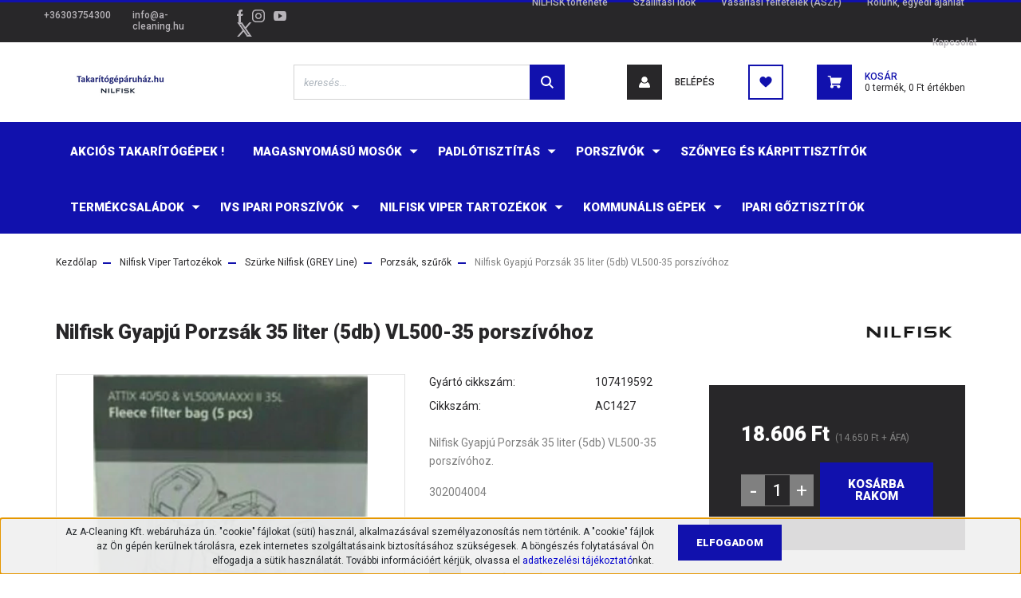

--- FILE ---
content_type: text/html; charset=UTF-8
request_url: https://www.takaritogeparuhaz.hu/nilfisk-gyapju-porzsak-35-liter-5db-vl500-35-porszivohoz
body_size: 27178
content:
<!DOCTYPE html>
<html lang="hu" dir="ltr">
<head>
    <title>Nilfisk Gyapjú Porzsák 35 liter (5db) VL500-35 porszívóhoz 107419592</title>
    <meta charset="utf-8">
    <meta name="keywords" content="Nilfisk Gyapjú Porzsák 35 liter (5db) VL500-35 porszívóhoz, kiegészítő, tartozék, száraz-nedves porszívó">
    <meta name="description" content="Porzsák, szűrők Nilfisk Gyapjú Porzsák 35 liter (5db) VL500-35 porszívóhoz 107419592 Nilfisk Gyapjú Porzsák 35 liter (5db) VL500-35 porszívóhoz">
    <meta name="robots" content="index, follow">
    <link rel="image_src" href="https://nilfiskaruhaz.cdn.shoprenter.hu/custom/nilfiskaruhaz/image/data/%C3%9Aj%20Term%C3%A9k%20k%C3%A9pek/%C3%9Aj%20term%C3%A9k%20k%C3%A9pek%202021/302004004.PNG.webp?lastmod=1709098459.1592393198">
    <meta property="og:title" content="Nilfisk Gyapjú Porzsák 35 liter (5db) VL500-35 porszívóhoz" />
    <meta property="og:type" content="product" />
    <meta property="og:url" content="https://www.takaritogeparuhaz.hu/nilfisk-gyapju-porzsak-35-liter-5db-vl500-35-porszivohoz" />
    <meta property="og:image" content="https://nilfiskaruhaz.cdn.shoprenter.hu/custom/nilfiskaruhaz/image/cache/w1910h1000/%C3%9Aj%20Term%C3%A9k%20k%C3%A9pek/%C3%9Aj%20term%C3%A9k%20k%C3%A9pek%202021/302004004.PNG.webp?lastmod=1709098459.1592393198" />
    <meta property="og:description" content="Nilfisk Gyapjú Porzsák 35 liter (5db) VL500-35 porszívóhoz. 302004004 " />
    <link href="https://nilfiskaruhaz.cdn.shoprenter.hu/custom/nilfiskaruhaz/image/data/2025/nilfisk_2025_logo_takaritogeparuhaz.png?lastmod=1752051296.1592393198" rel="icon" />
    <link href="https://nilfiskaruhaz.cdn.shoprenter.hu/custom/nilfiskaruhaz/image/data/2025/nilfisk_2025_logo_takaritogeparuhaz.png?lastmod=1752051296.1592393198" rel="apple-touch-icon" />
    <base href="https://www.takaritogeparuhaz.hu:443" />
    <meta name="google-site-verification" content="iZnCkendnEsEL9dDmM40l6crh9vSdqxFEcCUZItbuPA" />
<meta name="google-site-verification" content="qwOCBik1m-mUu1L0FvNwS_j55mrBmvmlW_TNnXJfnNc" />
<meta name="google-site-verification" content="-BYqhi5R8z-MehBCaiVuCaOqZD_hco0in2c8ApVGdZ8" />
<meta name="google-site-verification" content="SzL3266WfRef0pbSzrDCKn8vwI98afK4s9rVGyaKEMo" />

    <meta name="viewport" content="width=device-width, initial-scale=1, maximum-scale=1, user-scalable=0">
            <link href="https://www.takaritogeparuhaz.hu/nilfisk-gyapju-porzsak-35-liter-5db-vl500-35-porszivohoz" rel="canonical">
    
            
                <link rel="preconnect" href="https://fonts.googleapis.com">
    <link rel="preconnect" href="https://fonts.gstatic.com" crossorigin>
    <link href="https://fonts.googleapis.com/css2?family=Roboto:ital,wght@0,300;0,400;0,500;0,700;0,900;1,300;1,400;1,500;1,700;1,900&display=swap" rel="stylesheet">
            <link rel="stylesheet" href="https://nilfiskaruhaz.cdn.shoprenter.hu/web/compiled/css/fancybox2.css?v=1769069094" media="screen">
            <link rel="stylesheet" href="https://nilfiskaruhaz.cdn.shoprenter.hu/custom/nilfiskaruhaz/catalog/view/theme/stockholm_global/style/1745914295.1585500970.0.1715666997.css?v=null.1592393198" media="screen">
        <script>
        window.nonProductQuality = 80;
    </script>
    <script src="//ajax.googleapis.com/ajax/libs/jquery/1.10.2/jquery.min.js"></script>
    <script>window.jQuery || document.write('<script src="https://nilfiskaruhaz.cdn.shoprenter.hu/catalog/view/javascript/jquery/jquery-1.10.2.min.js?v=1484139539"><\/script>');</script>
    <script type="text/javascript" src="//cdn.jsdelivr.net/npm/slick-carousel@1.8.1/slick/slick.min.js"></script>

            
    

    <!--Header JavaScript codes--><script src="https://nilfiskaruhaz.cdn.shoprenter.hu/web/compiled/js/countdown.js?v=1769069092"></script><script src="https://nilfiskaruhaz.cdn.shoprenter.hu/web/compiled/js/base.js?v=1769069092"></script><script src="https://nilfiskaruhaz.cdn.shoprenter.hu/web/compiled/js/fancybox2.js?v=1769069092"></script><script src="https://nilfiskaruhaz.cdn.shoprenter.hu/web/compiled/js/before_starter2_head.js?v=1769069092"></script><script src="https://nilfiskaruhaz.cdn.shoprenter.hu/web/compiled/js/before_starter2_productpage.js?v=1769069092"></script><script src="https://nilfiskaruhaz.cdn.shoprenter.hu/web/compiled/js/nanobar.js?v=1769069092"></script><!--Header jQuery onLoad scripts--><script>window.countdownFormat='%D:%H:%M:%S';var BASEURL='https://www.takaritogeparuhaz.hu';Currency={"symbol_left":"","symbol_right":" Ft","decimal_place":0,"decimal_point":",","thousand_point":".","currency":"HUF","value":1};var ShopRenter=ShopRenter||{};ShopRenter.product={"id":1634,"sku":"AC1427","currency":"HUF","unitName":"db","price":18605.5,"name":"Nilfisk Gyapj\u00fa Porzs\u00e1k 35 liter (5db) VL500-35 porsz\u00edv\u00f3hoz","brand":"Nilfisk GREY","currentVariant":[],"parent":{"id":1634,"sku":"AC1427","unitName":"db","price":18605.5,"name":"Nilfisk Gyapj\u00fa Porzs\u00e1k 35 liter (5db) VL500-35 porsz\u00edv\u00f3hoz"}};$(document).ready(function(){$('.fancybox').fancybox({maxWidth:820,maxHeight:650,afterLoad:function(){wrapCSS=$(this.element).data('fancybox-wrapcss');if(wrapCSS){$('.fancybox-wrap').addClass(wrapCSS);}},helpers:{thumbs:{width:50,height:50}}});$('.fancybox-inline').fancybox({maxWidth:820,maxHeight:650,type:'inline'});});$(window).load(function(){});</script><script src="https://nilfiskaruhaz.cdn.shoprenter.hu/web/compiled/js/vue/manifest.bundle.js?v=1769069090"></script><script>var ShopRenter=ShopRenter||{};ShopRenter.onCartUpdate=function(callable){document.addEventListener('cartChanged',callable)};ShopRenter.onItemAdd=function(callable){document.addEventListener('AddToCart',callable)};ShopRenter.onItemDelete=function(callable){document.addEventListener('deleteCart',callable)};ShopRenter.onSearchResultViewed=function(callable){document.addEventListener('AuroraSearchResultViewed',callable)};ShopRenter.onSubscribedForNewsletter=function(callable){document.addEventListener('AuroraSubscribedForNewsletter',callable)};ShopRenter.onCheckoutInitiated=function(callable){document.addEventListener('AuroraCheckoutInitiated',callable)};ShopRenter.onCheckoutShippingInfoAdded=function(callable){document.addEventListener('AuroraCheckoutShippingInfoAdded',callable)};ShopRenter.onCheckoutPaymentInfoAdded=function(callable){document.addEventListener('AuroraCheckoutPaymentInfoAdded',callable)};ShopRenter.onCheckoutOrderConfirmed=function(callable){document.addEventListener('AuroraCheckoutOrderConfirmed',callable)};ShopRenter.onCheckoutOrderPaid=function(callable){document.addEventListener('AuroraOrderPaid',callable)};ShopRenter.onCheckoutOrderPaidUnsuccessful=function(callable){document.addEventListener('AuroraOrderPaidUnsuccessful',callable)};ShopRenter.onProductPageViewed=function(callable){document.addEventListener('AuroraProductPageViewed',callable)};ShopRenter.onMarketingConsentChanged=function(callable){document.addEventListener('AuroraMarketingConsentChanged',callable)};ShopRenter.onCustomerRegistered=function(callable){document.addEventListener('AuroraCustomerRegistered',callable)};ShopRenter.onCustomerLoggedIn=function(callable){document.addEventListener('AuroraCustomerLoggedIn',callable)};ShopRenter.onCustomerUpdated=function(callable){document.addEventListener('AuroraCustomerUpdated',callable)};ShopRenter.onCartPageViewed=function(callable){document.addEventListener('AuroraCartPageViewed',callable)};ShopRenter.customer={"userId":0,"userClientIP":"18.217.217.12","userGroupId":8,"customerGroupTaxMode":"gross","customerGroupPriceMode":"gross_net_tax","email":"","phoneNumber":"","name":{"firstName":"","lastName":""}};ShopRenter.theme={"name":"stockholm_global","family":"stockholm","parent":""};ShopRenter.shop={"name":"nilfiskaruhaz","locale":"hu","currency":{"code":"HUF","rate":1},"domain":"nilfiskaruhaz.myshoprenter.hu"};ShopRenter.page={"route":"product\/product","queryString":"nilfisk-gyapju-porzsak-35-liter-5db-vl500-35-porszivohoz"};ShopRenter.formSubmit=function(form,callback){callback();};let loadedAsyncScriptCount=0;function asyncScriptLoaded(position){loadedAsyncScriptCount++;if(position==='body'){if(document.querySelectorAll('.async-script-tag').length===loadedAsyncScriptCount){if(/complete|interactive|loaded/.test(document.readyState)){document.dispatchEvent(new CustomEvent('asyncScriptsLoaded',{}));}else{document.addEventListener('DOMContentLoaded',()=>{document.dispatchEvent(new CustomEvent('asyncScriptsLoaded',{}));});}}}}</script><script type="text/javascript"src="https://nilfiskaruhaz.cdn.shoprenter.hu/web/compiled/js/vue/customerEventDispatcher.bundle.js?v=1769069090"></script><!--Custom header scripts--><script id="barat_hud_sr_script">if(document.getElementById("fbarat")===null){var hst=document.createElement("script");hst.src="//admin.fogyasztobarat.hu/h-api.js";hst.type="text/javascript";hst.setAttribute("data-id","Z5TGZGDM");hst.setAttribute("id","fbarat");var hs=document.getElementById("barat_hud_sr_script");hs.parentNode.insertBefore(hst,hs);}</script>                
            
            <script>window.dataLayer=window.dataLayer||[];function gtag(){dataLayer.push(arguments)};var ShopRenter=ShopRenter||{};ShopRenter.config=ShopRenter.config||{};ShopRenter.config.googleConsentModeDefaultValue="denied";</script>                        <script type="text/javascript" src="https://nilfiskaruhaz.cdn.shoprenter.hu/web/compiled/js/vue/googleConsentMode.bundle.js?v=1769069090"></script>

            <!-- Facebook Pixel Code -->
<script>
  !function(f,b,e,v,n,t,s)
  {if(f.fbq)return;n=f.fbq=function(){n.callMethod?
  n.callMethod.apply(n,arguments):n.queue.push(arguments)};
  if(!f._fbq)f._fbq=n;n.push=n;n.loaded=!0;n.version='2.0';
  n.queue=[];t=b.createElement(e);t.async=!0;
  t.src=v;s=b.getElementsByTagName(e)[0];
  s.parentNode.insertBefore(t,s)}(window, document,'script',
  'https://connect.facebook.net/en_US/fbevents.js');
  fbq('consent', 'revoke');
fbq('init', '155122175323761');
  fbq('track', 'PageView');
document.addEventListener('AuroraProductPageViewed', function(auroraEvent) {
                    fbq('track', 'ViewContent', {
                        content_type: 'product',
                        content_ids: [auroraEvent.detail.product.id.toString()],
                        value: parseFloat(auroraEvent.detail.product.grossUnitPrice),
                        currency: auroraEvent.detail.product.currency
                    }, {
                        eventID: auroraEvent.detail.event.id
                    });
                });
document.addEventListener('AuroraAddedToCart', function(auroraEvent) {
    var fbpId = [];
    var fbpValue = 0;
    var fbpCurrency = '';

    auroraEvent.detail.products.forEach(function(item) {
        fbpValue += parseFloat(item.grossUnitPrice) * item.quantity;
        fbpId.push(item.id);
        fbpCurrency = item.currency;
    });


    fbq('track', 'AddToCart', {
        content_ids: fbpId,
        content_type: 'product',
        value: fbpValue,
        currency: fbpCurrency
    }, {
        eventID: auroraEvent.detail.event.id
    });
})
window.addEventListener('AuroraMarketingCookie.Changed', function(event) {
            let consentStatus = event.detail.isAccepted ? 'grant' : 'revoke';
            if (typeof fbq === 'function') {
                fbq('consent', consentStatus);
            }
        });
</script>
<noscript><img height="1" width="1" style="display:none"
  src="https://www.facebook.com/tr?id=155122175323761&ev=PageView&noscript=1"
/></noscript>
<!-- End Facebook Pixel Code -->

            <script type="text/javascript"src="https://nilfiskaruhaz.cdn.shoprenter.hu/web/compiled/js/vue/dataLayer.bundle.js?v=1769069090"></script>
            
            <!-- Google remarketingcímke-kód -->
<!--------------------------------------------------
A remarketingcímkék nem társíthatók személyazonosításra alkalmas adatokkal, és nem helyezhetők el érzékeny kategóriához kapcsolódó oldalakon. A címke beállításával kapcsolatban további információt és útmutatást a következő címen olvashat: http://google.com/ads/remarketingsetup
--------------------------------------------------->
<script type="text/javascript">
/* <![CDATA[ */
var google_conversion_id = 959264967;
var google_custom_params = window.google_tag_params;
var google_remarketing_only = true;
/* ]]> */
</script>
<script type="text/javascript" src="//www.googleadservices.com/pagead/conversion.js">
</script>
<noscript>
<div style="display:inline;">
<img height="1" width="1" style="border-style:none;" alt="" src="//googleads.g.doubleclick.net/pagead/viewthroughconversion/959264967/?value=0&guid=ON&script=0"/>
</div>
</noscript>

            
                <!--Global site tag(gtag.js)--><script async src="https://www.googletagmanager.com/gtag/js?id=G-V96KW5GXQZ"></script><script>window.dataLayer=window.dataLayer||[];function gtag(){dataLayer.push(arguments);}
gtag('js',new Date());gtag('config','G-V96KW5GXQZ');gtag('config','AW-959264967',{"allow_enhanced_conversions":true});</script>                                <script type="text/javascript" src="https://nilfiskaruhaz.cdn.shoprenter.hu/web/compiled/js/vue/GA4EventSender.bundle.js?v=1769069090"></script>

    
    
</head>

<body id="body" class="page-body product-page-body show-quantity-in-module show-quantity-in-category stockholm_global-body" role="document">
<div id="fb-root"></div><script>(function(d,s,id){var js,fjs=d.getElementsByTagName(s)[0];if(d.getElementById(id))return;js=d.createElement(s);js.id=id;js.src="//connect.facebook.net/hu_HU/sdk/xfbml.customerchat.js#xfbml=1&version=v2.12&autoLogAppEvents=1";fjs.parentNode.insertBefore(js,fjs);}(document,"script","facebook-jssdk"));</script>
                    

<!-- cached --><div class="Fixed nanobar js-nanobar-first-login">
    <div class="container nanobar-container">
        <div class="row flex-column flex-sm-row">
            <div class="col-12 col-lg-8 nanobar-text align-self-center text-center text-lg-right">
                Az A-Cleaning Kft. webáruháza ún. "cookie" fájlokat (süti) használ, alkalmazásával személyazonosítás nem történik. A "cookie" fájlok az Ön gépén kerülnek tárolásra, ezek internetes szolgáltatásaink biztosításához szükségesek. A böngészés folytatásával Ön elfogadja a sütik használatát. További információé<span style="color: rgb(0, 0, 205);"></span>rt kérjük, olvassa el <a href="/vasarlasi_feltetelek_5"><span style="color: rgb(0, 0, 205);">adatkezelési tájékoztató</span></a>nkat.
            </div>
            <div class="col-12 col-lg-4 nanobar-buttons mt-3 m-lg-0 text-center text-lg-left">
                                <a href="" class="btn btn-primary nanobar-btn js-nanobar-close" data-marketing-cookie-status="false">
                    Elfogadom
                </a>
            </div>
        </div>
    </div>
</div>

<script>
    (function ($) {
        $(document).ready(function () {
            new AuroraNanobar.FirstLogNanobar(jQuery('.js-nanobar-first-login'), 'bottom');
        });
    })(jQuery);
</script>
<!-- /cached -->

                <!-- page-wrap -->

                <div class="page-wrap">
                            
    <header class="sticky-header d-none d-lg-block">
                    <div class="header-top-line">
                <div class="container">
                    <div class="header-top d-flex">
                        <div class="header-top-left d-flex align-items-center">
                                <div id="section-header_contact_stockholm" class="section-wrapper ">
    
    <div class="module content-module section-module section-contact header-section-contact shoprenter-section">
    <div class="module-body section-module-body">
        <div class="contact-wrapper-box d-flex">
                            <div class="header-contact-col header-contact-phone">
                    <a class="header-contact-link" href="tel:+36303754300">
                        +36303754300
                    </a>
                </div>
                                        <div class="header-contact-col header-contact-mail">
                    <a class="header-contact-link" href="mailto:info@a-cleaning.hu">info@a-cleaning.hu</a>
                </div>
                        <div class="header-contact-social-box">
                                    <a class="header-contact-link" class="header-social-link" target="_blank" href="https://www.facebook.com/takaritogeparuhaz.hu">
                        <i>
                            <svg width="8" height="16" viewBox="0 0 12 24" fill="currentColor" xmlns="https://www.w3.org/2000/svg">
    <path d="M7.5 8.25V5.25C7.5 4.422 8.172 3.75 9 3.75H10.5V0H7.5C5.0145 0 3 2.0145 3 4.5V8.25H0V12H3V24H7.5V12H10.5L12 8.25H7.5Z"/>
</svg>
                        </i>
                    </a>
                                                    <a class="header-contact-link" class="header-social-link" target="_blank" href="https://www.instagram.com/takaritogeparuhaz/">
                        <i>
                            <svg width="16" height="16" viewBox="0 0 16 16" fill="currentColor" xmlns="https://www.w3.org/2000/svg">
    <path d="M11 0H5C2.239 0 0 2.239 0 5V11C0 13.761 2.239 16 5 16H11C13.761 16 16 13.761 16 11V5C16 2.239 13.761 0 11 0ZM14.5 11C14.5 12.93 12.93 14.5 11 14.5H5C3.07 14.5 1.5 12.93 1.5 11V5C1.5 3.07 3.07 1.5 5 1.5H11C12.93 1.5 14.5 3.07 14.5 5V11Z"/>
    <path d="M8 4C5.791 4 4 5.791 4 8C4 10.209 5.791 12 8 12C10.209 12 12 10.209 12 8C12 5.791 10.209 4 8 4ZM8 10.5C6.622 10.5 5.5 9.378 5.5 8C5.5 6.621 6.622 5.5 8 5.5C9.378 5.5 10.5 6.621 10.5 8C10.5 9.378 9.378 10.5 8 10.5Z"/>
    <path d="M12.3 4.233C12.5944 4.233 12.833 3.99437 12.833 3.7C12.833 3.40563 12.5944 3.167 12.3 3.167C12.0056 3.167 11.767 3.40563 11.767 3.7C11.767 3.99437 12.0056 4.233 12.3 4.233Z"/>
</svg>

                        </i>
                    </a>
                                                    <a class="header-contact-link" class="header-social-link" target="_blank" href="https://www.youtube.com/channel/UCLVeZ1eJcoBDuAm6U6a0b3g">
                        <i>
                            <svg width="16" height="12" viewBox="0 0 24 18" fill="currentColor" xmlns="https://www.w3.org/2000/svg">
    <path d="M22.98 1.73455C22.329 0.471273 21.6225 0.238909 20.184 0.150545C18.747 0.0441818 15.1335 0 12.003 0C8.8665 0 5.2515 0.0441819 3.816 0.148909C2.3805 0.238909 1.6725 0.469636 1.0155 1.73455C0.345 2.99618 0 5.16927 0 8.99509C0 8.99836 0 9 0 9C0 9.00327 0 9.00491 0 9.00491V9.00818C0 12.8176 0.345 15.0071 1.0155 16.2556C1.6725 17.5189 2.379 17.748 3.8145 17.8544C5.2515 17.946 8.8665 18 12.003 18C15.1335 18 18.747 17.946 20.1855 17.856C21.624 17.7496 22.3305 17.5205 22.9815 16.2573C23.658 15.0087 24 12.8193 24 9.00982C24 9.00982 24 9.00491 24 9.00164C24 9.00164 24 8.99836 24 8.99673C24 5.16927 23.658 2.99618 22.98 1.73455ZM9 13.9091V4.09091L16.5 9L9 13.9091Z"/>
</svg>

                        </i>
                    </a>
                                                    <a class="header-contact-link" class="header-social-link" target="_blank" href="#">
                        <i>
                            <svg width="19" height="18" viewBox="0 0 19 18" fill="none" xmlns="http://www.w3.org/2000/svg">
    <path d="M11.1271 7.6874L17.3717 0.428571H15.8919L10.4697 6.73131L6.13903 0.428571H1.14411L7.69294 9.95943L1.14411 17.5714H2.62396L8.34992 10.9155L12.9234 17.5714H17.9184L11.1271 7.6874ZM3.15717 1.54258H5.43014L15.8926 16.5081H13.6196L3.15717 1.54258Z" fill="currentColor"/>
    <path fill-rule="evenodd" clip-rule="evenodd" d="M0.329554 0H6.36446L10.5077 6.02992L15.6952 0H18.3056L11.6671 7.71671L18.7327 18H12.6978L8.31178 11.6169L2.82052 18H0.209961L7.15272 9.93012L0.329554 0ZM1.9585 0.857143L8.23299 9.98874L2.07809 17.1429H2.42723L8.38788 10.2141L13.1489 17.1429H17.1038L10.5869 7.65809L16.4375 0.857143H16.0884L10.4316 7.4327L5.91343 0.857143H1.9585ZM2.33455 1.11401H5.65335L16.715 16.9367H13.3962L2.33455 1.11401ZM3.97962 1.97115L13.8428 16.0795H15.07L5.20675 1.97115H3.97962Z" fill="currentColor"/>
</svg>

                        </i>
                    </a>
                                            </div>
        </div>
    </div>
</div>


</div>

                        </div>
                        <div class="header-top-right d-flex ml-auto">
                            <!-- cached -->
    <ul class="nav headermenu-list">
                    <li class="nav-item">
                <a class="nav-link" href="https://www.takaritogeparuhaz.hu/rolunk_4-nilfisk-tortenet"
                    target="_self"
                                        title="NILFISK története"
                >
                    NILFISK története
                </a>
                            </li>
                    <li class="nav-item">
                <a class="nav-link" href="https://www.takaritogeparuhaz.hu/szallitasi-idok"
                    target="_self"
                                        title="Szállítási idők"
                >
                    Szállítási idők
                </a>
                            </li>
                    <li class="nav-item">
                <a class="nav-link" href="https://www.takaritogeparuhaz.hu/vasarlasi_feltetelek_5"
                    target="_self"
                                        title="Vásárlási feltételek (ÁSZF)"
                >
                    Vásárlási feltételek (ÁSZF)
                </a>
                            </li>
                    <li class="nav-item">
                <a class="nav-link" href="https://www.takaritogeparuhaz.hu/nilfisk-takaritogeparuhaz-informacio"
                    target="_self"
                                        title="Rólunk, egyedi ajánlat"
                >
                    Rólunk, egyedi ajánlat
                </a>
                            </li>
                    <li class="nav-item">
                <a class="nav-link" href="https://www.takaritogeparuhaz.hu/index.php?route=information/contact"
                    target="_self"
                                        title="Kapcsolat"
                >
                    Kapcsolat
                </a>
                            </li>
            </ul>
            <script>$(function(){if($(window).width()>992){window.addEventListener('load',function(){var menu_triggers=document.querySelectorAll('.headermenu-list li.dropdown > a');for(var i=0;i<menu_triggers.length;i++){menu_triggers[i].addEventListener('focus',function(e){for(var j=0;j<menu_triggers.length;j++){menu_triggers[j].parentNode.classList.remove('focus');}
this.parentNode.classList.add('focus');},false);menu_triggers[i].addEventListener('touchend',function(e){if(!this.parentNode.classList.contains('focus')){e.preventDefault();e.target.focus();}},false);}},false);}});</script>    <!-- /cached -->
                            <div class="header-language-currencies d-flex align-items-center">
                                
                                
                            </div>
                        </div>
                    </div>
                </div>
            </div>
            <div class="header-middle-line">
                <div class="container">
                    <div class="header-middle d-flex justify-content-between">
                        <!-- cached -->
    <a class="navbar-brand" href="/"><img style="border: 0; max-width: 160px;" src="https://nilfiskaruhaz.cdn.shoprenter.hu/custom/nilfiskaruhaz/image/cache/w160h38m00/2025/facebook_2025_logo_jo_hu1.png?v=1755596640" title="Takarítógépáruház" alt="Takarítógépáruház" /></a>
<!-- /cached -->
                                                    
<div class="dropdown search-module d-flex">
    <div class="input-group">
        <input class="form-control disableAutocomplete" type="text" placeholder="keresés..." value=""
               id="filter_keyword" 
               onclick="this.value=(this.value==this.defaultValue)?'':this.value;"/>
        <div class="input-group-append">
            <button class="btn btn-primary" onclick="moduleSearch();">
                <svg width="16" height="16" viewBox="0 0 24 24" fill="currentColor" xmlns="https://www.w3.org/2000/svg">
    <path d="M17.6125 15.4913C18.7935 13.8785 19.4999 11.8975 19.4999 9.74998C19.4999 4.37403 15.1259 0 9.74993 0C4.37398 0 0 4.37403 0 9.74998C0 15.1259 4.37403 19.5 9.74998 19.5C11.8975 19.5 13.8787 18.7934 15.4915 17.6124L21.8789 23.9999L24 21.8788C24 21.8787 17.6125 15.4913 17.6125 15.4913ZM9.74998 16.4999C6.02782 16.4999 3.00001 13.4721 3.00001 9.74998C3.00001 6.02782 6.02782 3.00001 9.74998 3.00001C13.4721 3.00001 16.5 6.02782 16.5 9.74998C16.5 13.4721 13.4721 16.4999 9.74998 16.4999Z"/>
</svg>

            </button>
        </div>
    </div>

    <input type="hidden" id="filter_description" value="0"/>
    <input type="hidden" id="search_shopname" value="nilfiskaruhaz"/>
    <div id="results" class="dropdown-menu search-results p-0"></div>
</div>



                                                <!-- cached -->
    <ul class="nav login-list">
                    <li class="nav-item nav-item-login">
                <a class="nav-link d-flex align-items-center header-middle-link" href="index.php?route=account/login" title="Belépés">
                    <span class="btn d-flex justify-content-center align-items-center nav-item-login-icon header-icon-box">
                        <svg width="14" height="14" viewBox="0 0 24 24" fill="currentColor" xmlns="https://www.w3.org/2000/svg">
    <path d="M18.3622 11.696C16.8819 13.6134 14.6142 14.8278 12 14.8278C9.44882 14.8278 7.11811 13.6134 5.63779 11.696C2.20472 13.901 0 17.7358 0 21.986C0 23.1364 0.88189 23.9992 1.98425 23.9992H21.9843C23.1181 24.0312 24 23.0725 24 21.986C24 17.7358 21.7953 13.8691 18.3622 11.696Z"/>
    <path d="M12 0C8.40945 0 5.51181 2.97194 5.51181 6.58301C5.51181 10.226 8.44094 13.166 12 13.166C15.5591 13.166 18.4882 10.258 18.4882 6.58301C18.4882 2.90803 15.5906 0 12 0Z"/>
</svg>

                    </span>
                    <span class="d-flex login-item-title">
                        Belépés
                    </span>
                </a>
            </li>
            <li class="nav-item nav-item-register d-none">
                <a class="nav-link" href="index.php?route=account/create" title="Regisztráció">
                    Regisztráció
                </a>
            </li>
            </ul>
<!-- /cached -->
                        <hx:include src="/_fragment?_path=_format%3Dhtml%26_locale%3Den%26_controller%3Dmodule%252Fwishlist&amp;_hash=C8V5vh%2F5A%2BUlz0vAqbgHrYicjlVJc4rdbSr5G%2B01eH8%3D"></hx:include>
                        <div id="js-cart" class="d-md-flex align-items-md-center">
                            <hx:include src="/_fragment?_path=_format%3Dhtml%26_locale%3Den%26_controller%3Dmodule%252Fcart&amp;_hash=2tDyEcaVP33BbjJOztd1B%2BYV5J2uZKHfFbsm7L4Y8%2Fg%3D"></hx:include>
                        </div>
                    </div>
                </div>
            </div>
            <div class="header-bottom-line">
                <div class="container">
                    <div class="header-bottom">
                        <nav class="navbar navbar-expand-lg justify-content-between">
                            


                    
            <div id="module_category_wrapper" class="module-category-wrapper">
    
    <div id="category" class="module content-module header-position category-module" >
                <div class="module-body">
                        <div id="category-nav">
            


<ul class="nav nav-pills category category-menu sf-menu sf-horizontal cached">
    <li id="cat_94" class="nav-item item category-list module-list even">
    <a href="https://www.takaritogeparuhaz.hu/nilfisk-akcio" class="nav-link">
        <span>Akciós takarítógépek !</span>
    </a>
    </li><li id="cat_109" class="nav-item item category-list module-list parent odd">
    <a href="https://www.takaritogeparuhaz.hu/nilfisk-alto-magasnyomasu-mosoberendezesek-109" class="nav-link">
        <span>Magasnyomású mosók</span>
    </a>
            <ul class="nav flex-column children"><li id="cat_257" class="nav-item item category-list module-list parent even">
    <a href="https://www.takaritogeparuhaz.hu/nilfisk-alto-magasnyomasu-mosoberendezesek-109/magasnyomasu-mosok-257" class="nav-link">
        <span>Mobil Magasnyomású mosók</span>
    </a>
            <ul class="nav flex-column children"><li id="cat_259" class="nav-item item category-list module-list parent even">
    <a href="https://www.takaritogeparuhaz.hu/nilfisk-alto-magasnyomasu-mosoberendezesek-109/magasnyomasu-mosok-257/hidegvizes-magasnyomasu-mosok-259" class="nav-link">
        <span>Hidegvizes magasnyomású mosók</span>
    </a>
            <ul class="nav flex-column children"><li id="cat_174" class="nav-item item category-list module-list even">
    <a href="https://www.takaritogeparuhaz.hu/nilfisk-alto-magasnyomasu-mosoberendezesek-109/magasnyomasu-mosok-257/hidegvizes-magasnyomasu-mosok-259/hidegvizes-magasnyomasu-mosok-haztartasi-hasznalatra-174" class="nav-link">
        <span>Háztartási Magasnyomású mosók</span>
    </a>
    </li><li id="cat_117" class="nav-item item category-list module-list odd">
    <a href="https://www.takaritogeparuhaz.hu/nilfisk-alto-magasnyomasu-mosoberendezesek-109/magasnyomasu-mosok-257/hidegvizes-magasnyomasu-mosok-259/nilfisk-alto-hidegvizes-magasnyomasu-mosoberendezesek-117" class="nav-link">
        <span>Ipari magasnyomású mosók, elektromos</span>
    </a>
    </li><li id="cat_292" class="nav-item item category-list module-list even">
    <a href="https://www.takaritogeparuhaz.hu/nilfisk-alto-magasnyomasu-mosoberendezesek-109/magasnyomasu-mosok-257/hidegvizes-magasnyomasu-mosok-259/ipari-magasnyomasu-mosok-benzin-dieseluzemu-292" class="nav-link">
        <span>Ipari magasnyomású mosók, benzin-/dieselüzemű</span>
    </a>
    </li><li id="cat_112" class="nav-item item category-list module-list odd">
    <a href="https://www.takaritogeparuhaz.hu/nilfisk-alto-magasnyomasu-mosoberendezesek-109/magasnyomasu-mosok-257/hidegvizes-magasnyomasu-mosok-259/nilfisk-alto-hidegvizes-magasnyomasu-mosoberendezes-extrem-nyomasertekkel-112" class="nav-link">
        <span>Magasnyomású mosók, extrém nyomásértékkel</span>
    </a>
    </li></ul>
    </li><li id="cat_116" class="nav-item item category-list module-list parent odd">
    <a href="https://www.takaritogeparuhaz.hu/nilfisk-alto-magasnyomasu-mosoberendezesek-109/magasnyomasu-mosok-257/nilfisk-alto-melegvizes-magasnyomasu-mosoberendezesek-116" class="nav-link">
        <span>Melegvizes magasnyomású mosók</span>
    </a>
            <ul class="nav flex-column children"><li id="cat_294" class="nav-item item category-list module-list even">
    <a href="https://www.takaritogeparuhaz.hu/nilfisk-alto-magasnyomasu-mosoberendezesek-109/magasnyomasu-mosok-257/nilfisk-alto-melegvizes-magasnyomasu-mosoberendezesek-116/elektromos-uzemu-melegvizes-magasnyomasu-moso-diesel-futesu" class="nav-link">
        <span>Elektromos üzemű melegvizes magasnyomású mosó, Diesel fűtésű</span>
    </a>
    </li><li id="cat_295" class="nav-item item category-list module-list odd">
    <a href="https://www.takaritogeparuhaz.hu/nilfisk-alto-magasnyomasu-mosoberendezesek-109/magasnyomasu-mosok-257/nilfisk-alto-melegvizes-magasnyomasu-mosoberendezesek-116/elektromos-uzemu-melegvizes-magasnyomasu-moso-elektromos-futesu" class="nav-link">
        <span>Elektromos üzemű melegvizes magasnyomású mosó, elektromos fűtésű</span>
    </a>
    </li><li id="cat_296" class="nav-item item category-list module-list even">
    <a href="https://www.takaritogeparuhaz.hu/nilfisk-alto-magasnyomasu-mosoberendezesek-109/magasnyomasu-mosok-257/nilfisk-alto-melegvizes-magasnyomasu-mosoberendezesek-116/diesel-benzin-uzemu-melegvizes-magasnyomasu-moso" class="nav-link">
        <span>Diesel - Benzin üzemű melegvizes magasnyomású mosó</span>
    </a>
    </li></ul>
    </li></ul>
    </li><li id="cat_110" class="nav-item item category-list module-list parent odd">
    <a href="https://www.takaritogeparuhaz.hu/nilfisk-alto-magasnyomasu-mosoberendezesek-109/nilfisk-alto-telepitett-magasnyomasu-mosoberendezesek-110" class="nav-link">
        <span>Telepített magasnyomású mosók</span>
    </a>
            <ul class="nav flex-column children"><li id="cat_118" class="nav-item item category-list module-list even">
    <a href="https://www.takaritogeparuhaz.hu/nilfisk-alto-magasnyomasu-mosoberendezesek-109/nilfisk-alto-telepitett-magasnyomasu-mosoberendezesek-110/nilfisk-alto-telepitett-hidegvizes-magasnyomasu-mosoberendezesek-118" class="nav-link">
        <span>Telepített hidegvizes magasnyomású mosók</span>
    </a>
    </li><li id="cat_119" class="nav-item item category-list module-list odd">
    <a href="https://www.takaritogeparuhaz.hu/nilfisk-alto-magasnyomasu-mosoberendezesek-109/nilfisk-alto-telepitett-magasnyomasu-mosoberendezesek-110/nilfisk-alto-telepitett-melegvizes-magasnyomasu-mosoberendezesek-119" class="nav-link">
        <span>Telepített melegvizes magasnyomású mosók</span>
    </a>
    </li></ul>
    </li><li id="cat_265" class="nav-item item category-list module-list parent even">
    <a href="https://www.takaritogeparuhaz.hu/nilfisk-alto-magasnyomasu-mosoberendezesek-109/onkiszolgalo-magasnyomasu-mosok-265" class="nav-link">
        <span>Önkiszolgáló magasnyomású mosók</span>
    </a>
            <ul class="nav flex-column children"><li id="cat_201" class="nav-item item category-list module-list even">
    <a href="https://www.takaritogeparuhaz.hu/nilfisk-alto-magasnyomasu-mosoberendezesek-109/onkiszolgalo-magasnyomasu-mosok-265/egyallasu-moso-201" class="nav-link">
        <span>Egyállású mosó</span>
    </a>
    </li><li id="cat_202" class="nav-item item category-list module-list odd">
    <a href="https://www.takaritogeparuhaz.hu/nilfisk-alto-magasnyomasu-mosoberendezesek-109/onkiszolgalo-magasnyomasu-mosok-265/ketallasu-moso-202" class="nav-link">
        <span>Kétállású mosó</span>
    </a>
    </li><li id="cat_203" class="nav-item item category-list module-list even">
    <a href="https://www.takaritogeparuhaz.hu/nilfisk-alto-magasnyomasu-mosoberendezesek-109/onkiszolgalo-magasnyomasu-mosok-265/tobballasu-moso-203" class="nav-link">
        <span>Többállású mosó</span>
    </a>
    </li></ul>
    </li></ul>
    </li><li id="cat_260" class="nav-item item category-list module-list parent even">
    <a href="https://www.takaritogeparuhaz.hu/padlotisztitas-260" class="nav-link">
        <span>Padlótisztítás</span>
    </a>
            <ul class="nav flex-column children"><li id="cat_268" class="nav-item item category-list module-list even">
    <a href="https://www.takaritogeparuhaz.hu/padlotisztitas-260/egytarcsas-surolok-268" class="nav-link">
        <span>Egytárcsás súrolók</span>
    </a>
    </li><li id="cat_267" class="nav-item item category-list module-list parent odd">
    <a href="https://www.takaritogeparuhaz.hu/padlotisztitas-260/padlotisztitok-267" class="nav-link">
        <span>Padlótisztítók</span>
    </a>
            <ul class="nav flex-column children"><li id="cat_129" class="nav-item item category-list module-list parent even">
    <a href="https://www.takaritogeparuhaz.hu/padlotisztitas-260/padlotisztitok-267/nilfisk-alto-padlotisztito-automatak-gyalogkiseretu-129" class="nav-link">
        <span>Gyalogkíséretű gépek</span>
    </a>
            <ul class="nav flex-column children"><li id="cat_207" class="nav-item item category-list module-list even">
    <a href="https://www.takaritogeparuhaz.hu/padlotisztitas-260/padlotisztitok-267/nilfisk-alto-padlotisztito-automatak-gyalogkiseretu-129/halozati-230-v-os-gepek-207" class="nav-link">
        <span>Hálózati, 230 V-os gépek</span>
    </a>
    </li><li id="cat_208" class="nav-item item category-list module-list odd">
    <a href="https://www.takaritogeparuhaz.hu/padlotisztitas-260/padlotisztitok-267/nilfisk-alto-padlotisztito-automatak-gyalogkiseretu-129/akkumulatoros-gepek-208" class="nav-link">
        <span>Akkumulátoros gépek</span>
    </a>
    </li></ul>
    </li><li id="cat_209" class="nav-item item category-list module-list parent odd">
    <a href="https://www.takaritogeparuhaz.hu/padlotisztitas-260/padlotisztitok-267/onjaro-gyalogkiseretu-gepek-209" class="nav-link">
        <span>Önjáró gyalogkíséretű gépek</span>
    </a>
            <ul class="nav flex-column children"><li id="cat_210" class="nav-item item category-list module-list even">
    <a href="https://www.takaritogeparuhaz.hu/padlotisztitas-260/padlotisztitok-267/onjaro-gyalogkiseretu-gepek-209/tarcsakefes-gepek-210" class="nav-link">
        <span>Tárcsakefés gépek</span>
    </a>
    </li><li id="cat_211" class="nav-item item category-list module-list odd">
    <a href="https://www.takaritogeparuhaz.hu/padlotisztitas-260/padlotisztitok-267/onjaro-gyalogkiseretu-gepek-209/hengerkefes-gepek-211" class="nav-link">
        <span>Hengerkefés gépek</span>
    </a>
    </li></ul>
    </li><li id="cat_212" class="nav-item item category-list module-list parent even">
    <a href="https://www.takaritogeparuhaz.hu/padlotisztitas-260/padlotisztitok-267/onjaro-vezetouleses-gepek-212" class="nav-link">
        <span>Vezetőüléses gépek</span>
    </a>
            <ul class="nav flex-column children"><li id="cat_213" class="nav-item item category-list module-list even">
    <a href="https://www.takaritogeparuhaz.hu/padlotisztitas-260/padlotisztitok-267/onjaro-vezetouleses-gepek-212/tarcsakefes-gepek-213" class="nav-link">
        <span>Tárcsakefés gépek</span>
    </a>
    </li><li id="cat_214" class="nav-item item category-list module-list odd">
    <a href="https://www.takaritogeparuhaz.hu/padlotisztitas-260/padlotisztitok-267/onjaro-vezetouleses-gepek-212/hengerkefes-gepek-214" class="nav-link">
        <span>Hengerkefés gépek</span>
    </a>
    </li></ul>
    </li><li id="cat_379" class="nav-item item category-list module-list odd">
    <a href="https://www.takaritogeparuhaz.hu/padlotisztitas-260/padlotisztitok-267/automata-padlotisztitok" class="nav-link">
        <span>Automata Padlótisztítók</span>
    </a>
    </li></ul>
    </li><li id="cat_287" class="nav-item item category-list module-list parent even">
    <a href="https://www.takaritogeparuhaz.hu/padlotisztitas-260/seprogepek-287" class="nav-link">
        <span>Seprőgépek</span>
    </a>
            <ul class="nav flex-column children"><li id="cat_285" class="nav-item item category-list module-list even">
    <a href="https://www.takaritogeparuhaz.hu/padlotisztitas-260/seprogepek-287/seprogepek-gyalogkiseretu-285" class="nav-link">
        <span>Gyalogkíséretű seprőgépek </span>
    </a>
    </li><li id="cat_223" class="nav-item item category-list module-list parent odd">
    <a href="https://www.takaritogeparuhaz.hu/padlotisztitas-260/seprogepek-287/vezetouleses-sepro-gepek" class="nav-link">
        <span>Vezetőüléses seprőgépek</span>
    </a>
            <ul class="nav flex-column children"><li id="cat_224" class="nav-item item category-list module-list even">
    <a href="https://www.takaritogeparuhaz.hu/padlotisztitas-260/seprogepek-287/vezetouleses-sepro-gepek/benzin-uzemelesu-224" class="nav-link">
        <span>Benzin üzemelésű</span>
    </a>
    </li><li id="cat_225" class="nav-item item category-list module-list odd">
    <a href="https://www.takaritogeparuhaz.hu/padlotisztitas-260/seprogepek-287/vezetouleses-sepro-gepek/diesel-uzemelesu-225" class="nav-link">
        <span>Diesel üzemű seprőgépek</span>
    </a>
    </li><li id="cat_226" class="nav-item item category-list module-list even">
    <a href="https://www.takaritogeparuhaz.hu/padlotisztitas-260/seprogepek-287/vezetouleses-sepro-gepek/akkumulatoros-uzemeltetesu-226" class="nav-link">
        <span>Akkumulátoros seprőgépek</span>
    </a>
    </li><li id="cat_227" class="nav-item item category-list module-list odd">
    <a href="https://www.takaritogeparuhaz.hu/padlotisztitas-260/seprogepek-287/vezetouleses-sepro-gepek/lpg-uzemeltetesu-227" class="nav-link">
        <span>LPG üzemű seprőgépek</span>
    </a>
    </li></ul>
    </li><li id="cat_215" class="nav-item item category-list module-list even">
    <a href="https://www.takaritogeparuhaz.hu/padlotisztitas-260/seprogepek-287/vezetouleses-seprofelmosoberendezesek-215" class="nav-link">
        <span>Vezetőüléses seprő-felmosó gépek</span>
    </a>
    </li></ul>
    </li><li id="cat_271" class="nav-item item category-list module-list odd">
    <a href="https://www.takaritogeparuhaz.hu/padlotisztitas-260/polirozogepek-271" class="nav-link">
        <span>Polírozógépek</span>
    </a>
    </li><li id="cat_144" class="nav-item item category-list module-list even">
    <a href="https://www.takaritogeparuhaz.hu/padlotisztitas-260/feluletszaritok-144" class="nav-link">
        <span>Felületszárító</span>
    </a>
    </li></ul>
    </li><li id="cat_113" class="nav-item item category-list module-list parent odd">
    <a href="https://www.takaritogeparuhaz.hu/nilfisk-alto-porszivo-113" class="nav-link">
        <span>Porszívók</span>
    </a>
            <ul class="nav flex-column children"><li id="cat_96" class="nav-item item category-list module-list parent even">
    <a href="https://www.takaritogeparuhaz.hu/nilfisk-alto-porszivo-113/haztartasi-porszivok-96" class="nav-link">
        <span>Háztartási Porszívók</span>
    </a>
            <ul class="nav flex-column children"><li id="cat_205" class="nav-item item category-list module-list even">
    <a href="https://www.takaritogeparuhaz.hu/nilfisk-alto-porszivo-113/haztartasi-porszivok-96/nilfisk-alto-haztartasi-szaraz-porszivok-205" class="nav-link">
        <span>Száraz porszívó</span>
    </a>
    </li><li id="cat_98" class="nav-item item category-list module-list odd">
    <a href="https://www.takaritogeparuhaz.hu/nilfisk-alto-porszivo-113/haztartasi-porszivok-96/haztartasi-szaraz-nedves-porszivok-98" class="nav-link">
        <span>Száraz-nedves porszívó</span>
    </a>
    </li></ul>
    </li><li id="cat_360" class="nav-item item category-list module-list parent odd">
    <a href="https://www.takaritogeparuhaz.hu/nilfisk-alto-porszivo-113/kozponti-porszivok-360" class="nav-link">
        <span>Központi porszívók</span>
    </a>
            <ul class="nav flex-column children"><li id="cat_362" class="nav-item item category-list module-list even">
    <a href="https://www.takaritogeparuhaz.hu/nilfisk-alto-porszivo-113/kozponti-porszivok-360/gepek-362" class="nav-link">
        <span>Gépek</span>
    </a>
    </li><li id="cat_364" class="nav-item item category-list module-list parent odd">
    <a href="https://www.takaritogeparuhaz.hu/nilfisk-alto-porszivo-113/kozponti-porszivok-360/tartozekok-364" class="nav-link">
        <span>Tartozékok</span>
    </a>
            <ul class="nav flex-column children"><li id="cat_365" class="nav-item item category-list module-list even">
    <a href="https://www.takaritogeparuhaz.hu/nilfisk-alto-porszivo-113/kozponti-porszivok-360/tartozekok-364/felszivo-egysegek-365" class="nav-link">
        <span>Felszívó egységek</span>
    </a>
    </li><li id="cat_367" class="nav-item item category-list module-list odd">
    <a href="https://www.takaritogeparuhaz.hu/nilfisk-alto-porszivo-113/kozponti-porszivok-360/tartozekok-364/porszivofejek-367" class="nav-link">
        <span>Porszívófejek és gégecsövek</span>
    </a>
    </li></ul>
    </li></ul>
    </li><li id="cat_235" class="nav-item item category-list module-list even">
    <a href="https://www.takaritogeparuhaz.hu/nilfisk-alto-porszivo-113/porszivok-235" class="nav-link">
        <span>Száraz Porszívók</span>
    </a>
    </li><li id="cat_256" class="nav-item item category-list module-list parent odd">
    <a href="https://www.takaritogeparuhaz.hu/nilfisk-alto-porszivo-113/porszivok-256" class="nav-link">
        <span>Száraz-nedves Porszívók</span>
    </a>
            <ul class="nav flex-column children"><li id="cat_280" class="nav-item item category-list module-list even">
    <a href="https://www.takaritogeparuhaz.hu/nilfisk-alto-porszivo-113/porszivok-256/blue-line-szaraz-nedves-porszivok-280" class="nav-link">
        <span>BLUE LINE Száraz-nedves Porszívók</span>
    </a>
    </li><li id="cat_281" class="nav-item item category-list module-list odd">
    <a href="https://www.takaritogeparuhaz.hu/nilfisk-alto-porszivo-113/porszivok-256/grey-line-szaraz-nedves-porszivok-281" class="nav-link">
        <span>GREY LINE Száraz-nedves Porszívók</span>
    </a>
    </li><li id="cat_283" class="nav-item item category-list module-list even">
    <a href="https://www.takaritogeparuhaz.hu/nilfisk-alto-porszivo-113/porszivok-256/viper-szaraz-nedves-porszivok-283" class="nav-link">
        <span>VIPER Száraz-nedves Porszívók</span>
    </a>
    </li></ul>
    </li><li id="cat_139" class="nav-item item category-list module-list parent even">
    <a href="https://www.takaritogeparuhaz.hu/nilfisk-alto-porszivo-113/porszivok-139" class="nav-link">
        <span>Biztonsági Porszívók</span>
    </a>
            <ul class="nav flex-column children"><li id="cat_126" class="nav-item item category-list module-list even">
    <a href="https://www.takaritogeparuhaz.hu/nilfisk-alto-porszivo-113/porszivok-139/nilfisk-alto-biztonsagi-porszivok-m-porosztaly-126" class="nav-link">
        <span>Biztonsági porszívók - &quot;M&quot;-porosztály</span>
    </a>
    </li><li id="cat_127" class="nav-item item category-list module-list odd">
    <a href="https://www.takaritogeparuhaz.hu/nilfisk-alto-porszivo-113/porszivok-139/nilfisk-alto-biztonsagi-porszivok-h-porosztaly-127" class="nav-link">
        <span>Biztonsági porszívók - &quot;H&quot;-porosztály</span>
    </a>
    </li><li id="cat_238" class="nav-item item category-list module-list even">
    <a href="https://www.takaritogeparuhaz.hu/nilfisk-alto-porszivo-113/porszivok-139/biztonsagi-porszivok-porrobbanas-ellen-vedett-238" class="nav-link">
        <span>Biztonsági Porszívók - Porrobbanás ellen védett</span>
    </a>
    </li></ul>
    </li><li id="cat_277" class="nav-item item category-list module-list odd">
    <a href="https://www.takaritogeparuhaz.hu/nilfisk-alto-porszivo-113/porszivok-go-line-277" class="nav-link">
        <span>Száraz-nedves ipari porszívók </span>
    </a>
    </li><li id="cat_124" class="nav-item item category-list module-list even">
    <a href="https://www.takaritogeparuhaz.hu/nilfisk-alto-porszivo-113/nilfisk-alto-onkiszolgalo-porszivok-124" class="nav-link">
        <span>Önkiszolgáló, telepített porszívók</span>
    </a>
    </li><li id="cat_370" class="nav-item item category-list module-list odd">
    <a href="https://www.takaritogeparuhaz.hu/nilfisk-alto-porszivo-113/nilfisk-all-in-one-porszivok" class="nav-link">
        <span>All-In-One porszívók</span>
    </a>
    </li></ul>
    </li><li id="cat_221" class="nav-item item category-list module-list even">
    <a href="https://www.takaritogeparuhaz.hu/szonyegtisztitok-221" class="nav-link">
        <span>Szőnyeg és kárpittisztítók</span>
    </a>
    </li><li id="cat_255" class="nav-item item category-list module-list parent odd">
    <a href="https://www.takaritogeparuhaz.hu/nilfisk-termek-kategoriak" class="nav-link">
        <span>Termékcsaládok</span>
    </a>
            <ul class="nav flex-column children"><li id="cat_173" class="nav-item item category-list module-list even">
    <a href="https://www.takaritogeparuhaz.hu/nilfisk-termek-kategoriak/nilfisk-alto-haztartas-173" class="nav-link">
        <span>Nilfisk-Consumer Háztartás</span>
    </a>
    </li><li id="cat_108" class="nav-item item category-list module-list parent odd">
    <a href="https://www.takaritogeparuhaz.hu/nilfisk-termek-kategoriak/nilfisk-alto-108" class="nav-link">
        <span>Nilfisk-BLUE Ipar</span>
    </a>
            <ul class="nav flex-column children"><li id="cat_297" class="nav-item item category-list module-list even">
    <a href="https://www.takaritogeparuhaz.hu/nilfisk-termek-kategoriak/nilfisk-alto-108/magasnyomasu-mosok-297" class="nav-link">
        <span>Magasnyomású mosók</span>
    </a>
    </li><li id="cat_299" class="nav-item item category-list module-list odd">
    <a href="https://www.takaritogeparuhaz.hu/nilfisk-termek-kategoriak/nilfisk-alto-108/porszivok-299" class="nav-link">
        <span>Porszívók</span>
    </a>
    </li><li id="cat_300" class="nav-item item category-list module-list even">
    <a href="https://www.takaritogeparuhaz.hu/nilfisk-termek-kategoriak/nilfisk-alto-108/szonyeg-es-karpittisztitok-300" class="nav-link">
        <span>Szőnyeg és kárpittisztítók</span>
    </a>
    </li></ul>
    </li><li id="cat_137" class="nav-item item category-list module-list parent even">
    <a href="https://www.takaritogeparuhaz.hu/nilfisk-termek-kategoriak/nilfisk-137" class="nav-link">
        <span>Nilfisk GREY</span>
    </a>
            <ul class="nav flex-column children"><li id="cat_310" class="nav-item item category-list module-list even">
    <a href="https://www.takaritogeparuhaz.hu/nilfisk-termek-kategoriak/nilfisk-137/gyalogkiseretu-padlotisztito-310" class="nav-link">
        <span>Gyalogkíséretű padlótisztító</span>
    </a>
    </li><li id="cat_311" class="nav-item item category-list module-list odd">
    <a href="https://www.takaritogeparuhaz.hu/nilfisk-termek-kategoriak/nilfisk-137/vezetouleses-padlotisztito-311" class="nav-link">
        <span>Vezetőüléses padlótisztító</span>
    </a>
    </li><li id="cat_312" class="nav-item item category-list module-list even">
    <a href="https://www.takaritogeparuhaz.hu/nilfisk-termek-kategoriak/nilfisk-137/vezetouleses-seprofelmosogep-312" class="nav-link">
        <span>Vezetőüléses seprő/felmosógép</span>
    </a>
    </li><li id="cat_313" class="nav-item item category-list module-list odd">
    <a href="https://www.takaritogeparuhaz.hu/nilfisk-termek-kategoriak/nilfisk-137/egytarcsas-surolo-313" class="nav-link">
        <span>Egytárcsás súroló</span>
    </a>
    </li><li id="cat_314" class="nav-item item category-list module-list even">
    <a href="https://www.takaritogeparuhaz.hu/nilfisk-termek-kategoriak/nilfisk-137/polirozo-314" class="nav-link">
        <span>Polírozó</span>
    </a>
    </li><li id="cat_315" class="nav-item item category-list module-list odd">
    <a href="https://www.takaritogeparuhaz.hu/nilfisk-termek-kategoriak/nilfisk-137/szonyegtisztito-315" class="nav-link">
        <span>Szőnyegtisztító</span>
    </a>
    </li><li id="cat_316" class="nav-item item category-list module-list even">
    <a href="https://www.takaritogeparuhaz.hu/nilfisk-termek-kategoriak/nilfisk-137/gyalogkiseretu-seprogep-316" class="nav-link">
        <span>Gyalogkíséretű seprőgép</span>
    </a>
    </li><li id="cat_317" class="nav-item item category-list module-list odd">
    <a href="https://www.takaritogeparuhaz.hu/nilfisk-termek-kategoriak/nilfisk-137/vezetouleses-seproszivogep-317" class="nav-link">
        <span>Vezetőüléses seprő/szívógép</span>
    </a>
    </li><li id="cat_318" class="nav-item item category-list module-list even">
    <a href="https://www.takaritogeparuhaz.hu/nilfisk-termek-kategoriak/nilfisk-137/porszivo-318" class="nav-link">
        <span>Porszívó</span>
    </a>
    </li><li id="cat_361" class="nav-item item category-list module-list odd">
    <a href="https://www.takaritogeparuhaz.hu/nilfisk-termek-kategoriak/nilfisk-137/kozponti-porszivo-361" class="nav-link">
        <span>Központi porszívó</span>
    </a>
    </li></ul>
    </li><li id="cat_293" class="nav-item item category-list module-list odd">
    <a href="https://www.takaritogeparuhaz.hu/nilfisk-termek-kategoriak/nilfisk-go-293" class="nav-link">
        <span>Nilfisk GO</span>
    </a>
    </li><li id="cat_192" class="nav-item item category-list module-list parent even">
    <a href="https://www.takaritogeparuhaz.hu/nilfisk-termek-kategoriak/ipari-porszivok-192" class="nav-link">
        <span>Nilfisk IVS Ipari porszívók</span>
    </a>
            <ul class="nav flex-column children"><li id="cat_372" class="nav-item item category-list module-list even">
    <a href="https://www.takaritogeparuhaz.hu/nilfisk-termek-kategoriak/ipari-porszivok-192/nilfisk-all-in-one-ipari-porszivok-ivs" class="nav-link">
        <span>Nilfisk All-in-one porszívók IVS</span>
    </a>
    </li><li id="cat_319" class="nav-item item category-list module-list odd">
    <a href="https://www.takaritogeparuhaz.hu/nilfisk-termek-kategoriak/ipari-porszivok-192/egyfazisu-szaraz-porszivo-319" class="nav-link">
        <span>Egyfázisú száraz porszívó</span>
    </a>
    </li><li id="cat_320" class="nav-item item category-list module-list even">
    <a href="https://www.takaritogeparuhaz.hu/nilfisk-termek-kategoriak/ipari-porszivok-192/egyfazisu-szaraznedves-porszivo-320" class="nav-link">
        <span>Egyfázisú száraz/nedves porszívó</span>
    </a>
    </li><li id="cat_321" class="nav-item item category-list module-list odd">
    <a href="https://www.takaritogeparuhaz.hu/nilfisk-termek-kategoriak/ipari-porszivok-192/haromfazisu-szaraznedves-porszivo-321" class="nav-link">
        <span>Háromfázisú száraz/nedves porszívó</span>
    </a>
    </li></ul>
    </li><li id="cat_185" class="nav-item item category-list module-list odd">
    <a href="https://www.takaritogeparuhaz.hu/nilfisk-termek-kategoriak/nilfisk-car-wash-185" class="nav-link">
        <span>Nilfisk-BLUE CarWash</span>
    </a>
    </li><li id="cat_107" class="nav-item item category-list module-list parent even">
    <a href="https://www.takaritogeparuhaz.hu/nilfisk-termek-kategoriak/nilfisk-viper-107" class="nav-link">
        <span>VIPER</span>
    </a>
            <ul class="nav flex-column children"><li id="cat_301" class="nav-item item category-list module-list even">
    <a href="https://www.takaritogeparuhaz.hu/nilfisk-termek-kategoriak/nilfisk-viper-107/szaraz-porszivok-301" class="nav-link">
        <span>Száraz porszívó</span>
    </a>
    </li><li id="cat_302" class="nav-item item category-list module-list odd">
    <a href="https://www.takaritogeparuhaz.hu/nilfisk-termek-kategoriak/nilfisk-viper-107/szaraz-nedves-porszivok-302" class="nav-link">
        <span>Száraz-nedves porszívó</span>
    </a>
    </li><li id="cat_303" class="nav-item item category-list module-list even">
    <a href="https://www.takaritogeparuhaz.hu/nilfisk-termek-kategoriak/nilfisk-viper-107/gyalogkiseretu-padlotisztito-303" class="nav-link">
        <span>Gyalogkíséretű padlótisztító</span>
    </a>
    </li><li id="cat_304" class="nav-item item category-list module-list odd">
    <a href="https://www.takaritogeparuhaz.hu/nilfisk-termek-kategoriak/nilfisk-viper-107/vezetouleses-padlotisztito-304" class="nav-link">
        <span>Vezetőüléses padlótisztító</span>
    </a>
    </li><li id="cat_305" class="nav-item item category-list module-list even">
    <a href="https://www.takaritogeparuhaz.hu/nilfisk-termek-kategoriak/nilfisk-viper-107/egytarcsas-surolo-305" class="nav-link">
        <span>Egytárcsás súroló</span>
    </a>
    </li><li id="cat_306" class="nav-item item category-list module-list odd">
    <a href="https://www.takaritogeparuhaz.hu/nilfisk-termek-kategoriak/nilfisk-viper-107/polirozo-gep-306" class="nav-link">
        <span>Polírozó gép</span>
    </a>
    </li><li id="cat_307" class="nav-item item category-list module-list even">
    <a href="https://www.takaritogeparuhaz.hu/nilfisk-termek-kategoriak/nilfisk-viper-107/feluletszarito-307" class="nav-link">
        <span>Felületszárító</span>
    </a>
    </li><li id="cat_308" class="nav-item item category-list module-list odd">
    <a href="https://www.takaritogeparuhaz.hu/nilfisk-termek-kategoriak/nilfisk-viper-107/habgenerator-308" class="nav-link">
        <span>Habgenerátor</span>
    </a>
    </li><li id="cat_309" class="nav-item item category-list module-list even">
    <a href="https://www.takaritogeparuhaz.hu/nilfisk-termek-kategoriak/nilfisk-viper-107/szonyegtisztito-309" class="nav-link">
        <span>Szőnyegtisztító</span>
    </a>
    </li></ul>
    </li></ul>
    </li><li id="cat_204" class="nav-item item category-list module-list parent even">
    <a href="https://www.takaritogeparuhaz.hu/onkiszolgalo-porszivok-204" class="nav-link">
        <span>IVS ipari porszívók</span>
    </a>
            <ul class="nav flex-column children"><li id="cat_377" class="nav-item item category-list module-list even">
    <a href="https://www.takaritogeparuhaz.hu/onkiszolgalo-porszivok-204/akkumulatoros-ipari-porszivok" class="nav-link">
        <span>Akkumulátoros Ipari porszívók</span>
    </a>
    </li><li id="cat_244" class="nav-item item category-list module-list odd">
    <a href="https://www.takaritogeparuhaz.hu/onkiszolgalo-porszivok-204/egyfazisu-szaraznedves-porszivok-244" class="nav-link">
        <span>Egyfázisú száraz/nedves porszívók</span>
    </a>
    </li><li id="cat_371" class="nav-item item category-list module-list even">
    <a href="https://www.takaritogeparuhaz.hu/onkiszolgalo-porszivok-204/nilfisk-all-in-one-porszivok-ivs" class="nav-link">
        <span>Nilfisk All-in-one porszívók</span>
    </a>
    </li><li id="cat_246" class="nav-item item category-list module-list odd">
    <a href="https://www.takaritogeparuhaz.hu/onkiszolgalo-porszivok-204/haromfazisu-szaraz-porszivok-246" class="nav-link">
        <span>Háromfázisú száraz porszívók</span>
    </a>
    </li><li id="cat_245" class="nav-item item category-list module-list even">
    <a href="https://www.takaritogeparuhaz.hu/onkiszolgalo-porszivok-204/haromfazisu-szaraznedves-porszivok-245" class="nav-link">
        <span>Háromfázisú száraz/nedves porszívók</span>
    </a>
    </li><li id="cat_247" class="nav-item item category-list module-list odd">
    <a href="https://www.takaritogeparuhaz.hu/onkiszolgalo-porszivok-204/ipari-porszivo-tiszta-terekhez-247" class="nav-link">
        <span>Tiszta terekhez</span>
    </a>
    </li><li id="cat_248" class="nav-item item category-list module-list even">
    <a href="https://www.takaritogeparuhaz.hu/onkiszolgalo-porszivok-204/feher-sorozat-oem-sorozat-248" class="nav-link">
        <span>Fehér sorozat ; OEM sorozat</span>
    </a>
    </li><li id="cat_249" class="nav-item item category-list module-list odd">
    <a href="https://www.takaritogeparuhaz.hu/onkiszolgalo-porszivok-204/haromfazisu-oem-sorozat-r-modellek-249" class="nav-link">
        <span>Háromfázisú OEM sorozat, R-Modellek</span>
    </a>
    </li><li id="cat_250" class="nav-item item category-list module-list even">
    <a href="https://www.takaritogeparuhaz.hu/onkiszolgalo-porszivok-204/olajszivok-250" class="nav-link">
        <span>Olajszívók</span>
    </a>
    </li><li id="cat_251" class="nav-item item category-list module-list odd">
    <a href="https://www.takaritogeparuhaz.hu/onkiszolgalo-porszivok-204/folyadekszivok-251" class="nav-link">
        <span>Folyadékszívók</span>
    </a>
    </li><li id="cat_252" class="nav-item item category-list module-list even">
    <a href="https://www.takaritogeparuhaz.hu/onkiszolgalo-porszivok-204/suritett-levegos-porszivok-252" class="nav-link">
        <span>Sűrített levegős porszívók</span>
    </a>
    </li></ul>
    </li><li id="cat_91" class="nav-item item category-list module-list parent odd">
    <a href="https://www.takaritogeparuhaz.hu/nilfisk-viper-tartozekok-91" class="nav-link">
        <span>Nilfisk Viper Tartozékok</span>
    </a>
            <ul class="nav flex-column children"><li id="cat_261" class="nav-item item category-list module-list parent even">
    <a href="https://www.takaritogeparuhaz.hu/nilfisk-viper-tartozekok-91/tartozek-blue-line-261" class="nav-link">
        <span>Kék Nilfisk (BLUE Line)</span>
    </a>
            <ul class="nav flex-column children"><li id="cat_90" class="nav-item item category-list module-list parent even">
    <a href="https://www.takaritogeparuhaz.hu/nilfisk-viper-tartozekok-91/tartozek-blue-line-261/tartozekok-haztartasi-magasnyomasu-mosokhoz-90" class="nav-link">
        <span>Háztartási magasnyomású mosókhoz</span>
    </a>
            <ul class="nav flex-column children"><li id="cat_332" class="nav-item item category-list module-list even">
    <a href="https://www.takaritogeparuhaz.hu/nilfisk-viper-tartozekok-91/tartozek-blue-line-261/tartozekok-haztartasi-magasnyomasu-mosokhoz-90/mosopisztoly-and-mosolandzsa-332" class="nav-link">
        <span>Mosópisztolyok &amp; mosólándzsák</span>
    </a>
    </li><li id="cat_333" class="nav-item item category-list module-list odd">
    <a href="https://www.takaritogeparuhaz.hu/nilfisk-viper-tartozekok-91/tartozek-blue-line-261/tartozekok-haztartasi-magasnyomasu-mosokhoz-90/terasztisztitok-and-kefek-333" class="nav-link">
        <span>Terasztisztítók &amp; kefék</span>
    </a>
    </li><li id="cat_331" class="nav-item item category-list module-list even">
    <a href="https://www.takaritogeparuhaz.hu/nilfisk-viper-tartozekok-91/tartozek-blue-line-261/tartozekok-haztartasi-magasnyomasu-mosokhoz-90/tomlok-331" class="nav-link">
        <span>Tömlők és csatornatisztítók </span>
    </a>
    </li><li id="cat_330" class="nav-item item category-list module-list odd">
    <a href="https://www.takaritogeparuhaz.hu/nilfisk-viper-tartozekok-91/tartozek-blue-line-261/tartozekok-haztartasi-magasnyomasu-mosokhoz-90/fuvokak-330" class="nav-link">
        <span>Fúvókák, tatályok és adapterek</span>
    </a>
    </li></ul>
    </li><li id="cat_180" class="nav-item item category-list module-list parent odd">
    <a href="https://www.takaritogeparuhaz.hu/nilfisk-viper-tartozekok-91/tartozek-blue-line-261/tartozekok-magasnyomasu-mosokhoz-180" class="nav-link">
        <span>Ipari magasnyomású mosókhoz</span>
    </a>
            <ul class="nav flex-column children"><li id="cat_356" class="nav-item item category-list module-list even">
    <a href="https://www.takaritogeparuhaz.hu/nilfisk-viper-tartozekok-91/tartozek-blue-line-261/tartozekok-magasnyomasu-mosokhoz-180/fuvoka-356" class="nav-link">
        <span>Fúvóka és habszóró</span>
    </a>
    </li><li id="cat_359" class="nav-item item category-list module-list odd">
    <a href="https://www.takaritogeparuhaz.hu/nilfisk-viper-tartozekok-91/tartozek-blue-line-261/tartozekok-magasnyomasu-mosokhoz-180/mosokefe-es-mosopisztoly-359" class="nav-link">
        <span>Mosópisztoly és mosószár</span>
    </a>
    </li><li id="cat_357" class="nav-item item category-list module-list even">
    <a href="https://www.takaritogeparuhaz.hu/nilfisk-viper-tartozekok-91/tartozek-blue-line-261/tartozekok-magasnyomasu-mosokhoz-180/tomlo-357" class="nav-link">
        <span>Tömlő és csatlakozó</span>
    </a>
    </li><li id="cat_358" class="nav-item item category-list module-list odd">
    <a href="https://www.takaritogeparuhaz.hu/nilfisk-viper-tartozekok-91/tartozek-blue-line-261/tartozekok-magasnyomasu-mosokhoz-180/felulet-es-padlotisztito-358" class="nav-link">
        <span>Felülettisztító és mosókefe</span>
    </a>
    </li></ul>
    </li><li id="cat_181" class="nav-item item category-list module-list parent even">
    <a href="https://www.takaritogeparuhaz.hu/nilfisk-viper-tartozekok-91/tartozek-blue-line-261/tartozekok-porszivokhoz-181" class="nav-link">
        <span>Ipari porszívókhoz</span>
    </a>
            <ul class="nav flex-column children"><li id="cat_351" class="nav-item item category-list module-list even">
    <a href="https://www.takaritogeparuhaz.hu/nilfisk-viper-tartozekok-91/tartozek-blue-line-261/tartozekok-porszivokhoz-181/porzsak-351" class="nav-link">
        <span>Porzsák</span>
    </a>
    </li><li id="cat_352" class="nav-item item category-list module-list odd">
    <a href="https://www.takaritogeparuhaz.hu/nilfisk-viper-tartozekok-91/tartozek-blue-line-261/tartozekok-porszivokhoz-181/porszivofej-es-resszivo-352" class="nav-link">
        <span>Porszívófej és résszívó</span>
    </a>
    </li><li id="cat_353" class="nav-item item category-list module-list even">
    <a href="https://www.takaritogeparuhaz.hu/nilfisk-viper-tartozekok-91/tartozek-blue-line-261/tartozekok-porszivokhoz-181/szuro-353" class="nav-link">
        <span>Szűrő</span>
    </a>
    </li><li id="cat_354" class="nav-item item category-list module-list odd">
    <a href="https://www.takaritogeparuhaz.hu/nilfisk-viper-tartozekok-91/tartozek-blue-line-261/tartozekok-porszivokhoz-181/gegecso-354" class="nav-link">
        <span>Gégecső és adapter</span>
    </a>
    </li><li id="cat_355" class="nav-item item category-list module-list even">
    <a href="https://www.takaritogeparuhaz.hu/nilfisk-viper-tartozekok-91/tartozek-blue-line-261/tartozekok-porszivokhoz-181/konyok-es-hosszabbito-cso-355" class="nav-link">
        <span>Könyök és hosszabbító cső</span>
    </a>
    </li></ul>
    </li><li id="cat_194" class="nav-item item category-list module-list odd">
    <a href="https://www.takaritogeparuhaz.hu/nilfisk-viper-tartozekok-91/tartozek-blue-line-261/tartozekok-haztartasi-porszivokhoz-194" class="nav-link">
        <span>Háztartási porszívókhoz</span>
    </a>
    </li><li id="cat_284" class="nav-item item category-list module-list even">
    <a href="https://www.takaritogeparuhaz.hu/nilfisk-viper-tartozekok-91/tartozek-blue-line-261/tartozekok-karpittisztitokhoz-284" class="nav-link">
        <span>Kárpittisztítókhoz</span>
    </a>
    </li></ul>
    </li><li id="cat_193" class="nav-item item category-list module-list parent odd">
    <a href="https://www.takaritogeparuhaz.hu/nilfisk-viper-tartozekok-91/tartozekok-es-alkatreszek-193" class="nav-link">
        <span>Szürke Nilfisk (GREY Line)</span>
    </a>
            <ul class="nav flex-column children"><li id="cat_334" class="nav-item item category-list module-list even">
    <a href="https://www.takaritogeparuhaz.hu/nilfisk-viper-tartozekok-91/tartozekok-es-alkatreszek-193/porzsak-334" class="nav-link">
        <span>Porzsák, szűrők</span>
    </a>
    </li><li id="cat_335" class="nav-item item category-list module-list odd">
    <a href="https://www.takaritogeparuhaz.hu/nilfisk-viper-tartozekok-91/tartozekok-es-alkatreszek-193/porszivofej-335" class="nav-link">
        <span>Porszívófej</span>
    </a>
    </li><li id="cat_336" class="nav-item item category-list module-list even">
    <a href="https://www.takaritogeparuhaz.hu/nilfisk-viper-tartozekok-91/tartozekok-es-alkatreszek-193/padtarto-336" class="nav-link">
        <span>Padtartó</span>
    </a>
    </li><li id="cat_342" class="nav-item item category-list module-list odd">
    <a href="https://www.takaritogeparuhaz.hu/nilfisk-viper-tartozekok-91/tartozekok-es-alkatreszek-193/kefe-342" class="nav-link">
        <span>Kefe</span>
    </a>
    </li><li id="cat_343" class="nav-item item category-list module-list even">
    <a href="https://www.takaritogeparuhaz.hu/nilfisk-viper-tartozekok-91/tartozekok-es-alkatreszek-193/felszivogumi-343" class="nav-link">
        <span>Felszívógumi</span>
    </a>
    </li><li id="cat_344" class="nav-item item category-list module-list odd">
    <a href="https://www.takaritogeparuhaz.hu/nilfisk-viper-tartozekok-91/tartozekok-es-alkatreszek-193/akkumulator-es-tolto-344" class="nav-link">
        <span>Akkumulátor és töltő</span>
    </a>
    </li><li id="cat_345" class="nav-item item category-list module-list even">
    <a href="https://www.takaritogeparuhaz.hu/nilfisk-viper-tartozekok-91/tartozekok-es-alkatreszek-193/egyeb-345" class="nav-link">
        <span>Gégecső, hosszabító cső, kábel és egyéb tartozékok </span>
    </a>
    </li></ul>
    </li><li id="cat_153" class="nav-item item category-list module-list parent even">
    <a href="https://www.takaritogeparuhaz.hu/nilfisk-viper-tartozekok-91/kiegeszito-tartozekok-153" class="nav-link">
        <span>Piros VIPER tartozékok</span>
    </a>
            <ul class="nav flex-column children"><li id="cat_347" class="nav-item item category-list module-list even">
    <a href="https://www.takaritogeparuhaz.hu/nilfisk-viper-tartozekok-91/kiegeszito-tartozekok-153/porzsak-szurok-347" class="nav-link">
        <span>Porzsák, szűrők</span>
    </a>
    </li><li id="cat_346" class="nav-item item category-list module-list odd">
    <a href="https://www.takaritogeparuhaz.hu/nilfisk-viper-tartozekok-91/kiegeszito-tartozekok-153/szivofej-346" class="nav-link">
        <span>Szívófej</span>
    </a>
    </li><li id="cat_348" class="nav-item item category-list module-list even">
    <a href="https://www.takaritogeparuhaz.hu/nilfisk-viper-tartozekok-91/kiegeszito-tartozekok-153/padtarto-kefe-348" class="nav-link">
        <span>Padtartó, kefe</span>
    </a>
    </li><li id="cat_349" class="nav-item item category-list module-list odd">
    <a href="https://www.takaritogeparuhaz.hu/nilfisk-viper-tartozekok-91/kiegeszito-tartozekok-153/felszivogumi-349" class="nav-link">
        <span>Felszívógumi</span>
    </a>
    </li><li id="cat_350" class="nav-item item category-list module-list even">
    <a href="https://www.takaritogeparuhaz.hu/nilfisk-viper-tartozekok-91/kiegeszito-tartozekok-153/egyeb-350" class="nav-link">
        <span>Egyéb</span>
    </a>
    </li></ul>
    </li><li id="cat_337" class="nav-item item category-list module-list parent odd">
    <a href="https://www.takaritogeparuhaz.hu/nilfisk-viper-tartozekok-91/pad-337" class="nav-link">
        <span>Súroló padek</span>
    </a>
            <ul class="nav flex-column children"><li id="cat_338" class="nav-item item category-list module-list even">
    <a href="https://www.takaritogeparuhaz.hu/nilfisk-viper-tartozekok-91/pad-337/12-pad-338" class="nav-link">
        <span>12&quot; Pad </span>
    </a>
    </li><li id="cat_339" class="nav-item item category-list module-list odd">
    <a href="https://www.takaritogeparuhaz.hu/nilfisk-viper-tartozekok-91/pad-337/14-pad-339" class="nav-link">
        <span>14&quot; Pad</span>
    </a>
    </li><li id="cat_374" class="nav-item item category-list module-list even">
    <a href="https://www.takaritogeparuhaz.hu/nilfisk-viper-tartozekok-91/pad-337/15-pad-374" class="nav-link">
        <span>15&quot; Pad</span>
    </a>
    </li><li id="cat_340" class="nav-item item category-list module-list odd">
    <a href="https://www.takaritogeparuhaz.hu/nilfisk-viper-tartozekok-91/pad-337/17-pad-340" class="nav-link">
        <span>17&quot; Pad</span>
    </a>
    </li><li id="cat_341" class="nav-item item category-list module-list even">
    <a href="https://www.takaritogeparuhaz.hu/nilfisk-viper-tartozekok-91/pad-337/20-pad-341" class="nav-link">
        <span>20&quot; Pad</span>
    </a>
    </li></ul>
    </li><li id="cat_264" class="nav-item item category-list module-list even">
    <a href="https://www.takaritogeparuhaz.hu/nilfisk-viper-tartozekok-91/tartozek-ipari-porszivohoz-ivs-264" class="nav-link">
        <span>Tartozék IVS porszívókhoz</span>
    </a>
    </li></ul>
    </li><li id="cat_266" class="nav-item item category-list module-list parent even">
    <a href="https://www.takaritogeparuhaz.hu/kommunalis-gepek-266" class="nav-link">
        <span>Kommunális gépek</span>
    </a>
            <ul class="nav flex-column children"><li id="cat_186" class="nav-item item category-list module-list even">
    <a href="https://www.takaritogeparuhaz.hu/kommunalis-gepek-266/park-ranger-2150-186" class="nav-link">
        <span>Park Ranger 2150</span>
    </a>
    </li><li id="cat_187" class="nav-item item category-list module-list odd">
    <a href="https://www.takaritogeparuhaz.hu/kommunalis-gepek-266/city-ranger-2250-187" class="nav-link">
        <span>City Ranger 2260</span>
    </a>
    </li><li id="cat_188" class="nav-item item category-list module-list even">
    <a href="https://www.takaritogeparuhaz.hu/kommunalis-gepek-266/city-ranger-3500-188" class="nav-link">
        <span>City Ranger 3070</span>
    </a>
    </li><li id="cat_197" class="nav-item item category-list module-list parent odd">
    <a href="https://www.takaritogeparuhaz.hu/kommunalis-gepek-266/kiegeszitok-197" class="nav-link">
        <span>Kiegészítők</span>
    </a>
            <ul class="nav flex-column children"><li id="cat_198" class="nav-item item category-list module-list even">
    <a href="https://www.takaritogeparuhaz.hu/kommunalis-gepek-266/kiegeszitok-197/park-ranger-2150-kiegeszitok-198" class="nav-link">
        <span>Park Ranger 2150 kiegészítők</span>
    </a>
    </li><li id="cat_199" class="nav-item item category-list module-list odd">
    <a href="https://www.takaritogeparuhaz.hu/kommunalis-gepek-266/kiegeszitok-197/city-ranger-2250-kiegeszitok-199" class="nav-link">
        <span>City Ranger 2260 kiegészítők</span>
    </a>
    </li><li id="cat_200" class="nav-item item category-list module-list even">
    <a href="https://www.takaritogeparuhaz.hu/kommunalis-gepek-266/kiegeszitok-197/city-ranger-3500-kiegeszitok-200" class="nav-link">
        <span>City Ranger 3500 kiegészítők</span>
    </a>
    </li></ul>
    </li></ul>
    </li><li id="cat_373" class="nav-item item category-list module-list odd">
    <a href="https://www.takaritogeparuhaz.hu/goztisztitok-373" class="nav-link">
        <span>IPARI GŐZTISZTÍTÓK</span>
    </a>
    </li>
</ul>

<script>$(function(){$("ul.category").superfish({animation:{opacity:'show'},popUpSelector:"ul.category,ul.children,.js-subtree-dropdown",delay:400,speed:'normal',hoverClass:'js-sf-hover'});});</script>        </div>
            </div>
                                </div>
    
            </div>
    
                        </nav>
                    </div>
                </div>
            </div>
            </header>

            
            <main class="has-sticky">
                            
    
    <div class="container">
                <nav aria-label="breadcrumb">
        <ol class="breadcrumb" itemscope itemtype="https://schema.org/BreadcrumbList">
                            <li class="breadcrumb-item"  itemprop="itemListElement" itemscope itemtype="https://schema.org/ListItem">
                                            <a itemprop="item" href="https://www.takaritogeparuhaz.hu">
                            <span itemprop="name">Kezdőlap</span>
                        </a>
                    
                    <meta itemprop="position" content="1" />
                </li>
                            <li class="breadcrumb-item"  itemprop="itemListElement" itemscope itemtype="https://schema.org/ListItem">
                                            <a itemprop="item" href="https://www.takaritogeparuhaz.hu/nilfisk-viper-tartozekok-91">
                            <span itemprop="name">Nilfisk Viper Tartozékok</span>
                        </a>
                    
                    <meta itemprop="position" content="2" />
                </li>
                            <li class="breadcrumb-item"  itemprop="itemListElement" itemscope itemtype="https://schema.org/ListItem">
                                            <a itemprop="item" href="https://www.takaritogeparuhaz.hu/nilfisk-viper-tartozekok-91/tartozekok-es-alkatreszek-193">
                            <span itemprop="name">Szürke Nilfisk (GREY Line)</span>
                        </a>
                    
                    <meta itemprop="position" content="3" />
                </li>
                            <li class="breadcrumb-item"  itemprop="itemListElement" itemscope itemtype="https://schema.org/ListItem">
                                            <a itemprop="item" href="https://www.takaritogeparuhaz.hu/nilfisk-viper-tartozekok-91/tartozekok-es-alkatreszek-193/porzsak-334">
                            <span itemprop="name">Porzsák, szűrők</span>
                        </a>
                    
                    <meta itemprop="position" content="4" />
                </li>
                            <li class="breadcrumb-item active" aria-current="page" itemprop="itemListElement" itemscope itemtype="https://schema.org/ListItem">
                                            <span itemprop="name">Nilfisk Gyapjú Porzsák 35 liter (5db) VL500-35 porszívóhoz</span>
                    
                    <meta itemprop="position" content="5" />
                </li>
                    </ol>
    </nav>


        <div class="row">
            <section class="col one-column-content">
                <div class="flypage" itemscope itemtype="//schema.org/Product">
                                            <div class="page-head">
                                                    </div>
                    
                                            <div class="page-body">
                                <section class="product-page-top">
        <div class="product-page-top-name-manufacturer d-lg-flex justify-content-lg-between">
            <h1 class="page-head-title product-page-head-title position-relative">
                <span class="product-page-product-name" itemprop="name">Nilfisk Gyapjú Porzsák 35 liter (5db) VL500-35 porszívóhoz</span>
                            </h1>
                            <span class="product-name-manufacturer-box">
                                            <a href="https://www.takaritogeparuhaz.hu/nilfisk" class="product-page-top-manufacturer-link">
                            <img src="https://nilfiskaruhaz.cdn.shoprenter.hu/custom/nilfiskaruhaz/image/data/2025/nilfisklogogood.png.webp?v=null.1592393198"
                                 class="product-page-top-manufacturer-img img-fluid"
                                 alt="Nilfisk GREY"
                                 style="max-width: 140px;max-height:60px"
                            />
                        </a>
                    
                </span>
            
        </div>
        <form action="https://www.takaritogeparuhaz.hu/index.php?route=checkout/cart" method="post" enctype="multipart/form-data" id="product">
                            <div class="product-sticky-wrapper">
    <div class="container">
        <div class="row">
            <div class="product-sticky-image">
                <img src="https://nilfiskaruhaz.cdn.shoprenter.hu/custom/nilfiskaruhaz/image/data/%C3%9Aj%20Term%C3%A9k%20k%C3%A9pek/%C3%9Aj%20term%C3%A9k%20k%C3%A9pek%202021/302004004.PNG.webp?lastmod=1709098459.1592393198" />
            </div>
            <div class="product-sticky-name-and-links d-flex flex-column justify-content-center align-items-start">
                <div class="product-sticky-name">
                    Nilfisk Gyapjú Porzsák 35 liter (5db) VL500-35 porszívóhoz
                </div>
            </div>
                            <div class="product-page-right-box product-page-price-wrapper" itemprop="offers" itemscope itemtype="//schema.org/Offer">
        <div class="product-page-price-line">
        <div class="product-page-price-line-inner">
                        <span class="product-price product-page-price">18.606 Ft</span>
                            <span class="postfix"> (14.650 Ft + ÁFA)</span>
                    </div>
                <meta itemprop="price" content="18606"/>
        <meta itemprop="priceValidUntil" content="2027-01-23"/>
        <meta itemprop="pricecurrency" content="HUF"/>
        <meta itemprop="category" content="Porzsák, szűrők"/>
        <link itemprop="url" href="https://www.takaritogeparuhaz.hu/nilfisk-gyapju-porzsak-35-liter-5db-vl500-35-porszivohoz"/>
        <link itemprop="availability" href="http://schema.org/InStock"/>
    </div>
        </div>
                        <div class="product-addtocart">
    <div class="product-addtocart-wrapper">
        <div class="product_table_quantity"><span class="quantity-text">Menny.:</span><input class="quantity_to_cart quantity-to-cart" type="number" min="1" step="1" name="quantity" aria-label="quantity input"value="1"/></div><div class="product_table_addtocartbtn"><a rel="nofollow, noindex" href="https://www.takaritogeparuhaz.hu/index.php?route=checkout/cart&product_id=1634&quantity=1" data-product-id="1634" data-name="Nilfisk Gyapjú Porzsák 35 liter (5db) VL500-35 porszívóhoz" data-price="18605.5" data-quantity-name="db" data-price-without-currency="18605.50" data-currency="HUF" data-product-sku="AC1427" data-brand="Nilfisk GREY" id="add_to_cart" class="button btn btn-primary button-add-to-cart"><span>Kosárba rakom</span></a></div>
        <div>
            <input type="hidden" name="product_id" value="1634"/>
            <input type="hidden" name="product_collaterals" value=""/>
            <input type="hidden" name="product_addons" value=""/>
            <input type="hidden" name="redirect" value="https://www.takaritogeparuhaz.hu/index.php?route=product/product&amp;product_id=1634"/>
                    </div>
    </div>
    <div class="text-minimum-wrapper small text-muted">
                    </div>
</div>
<script>
    if ($('.notify-request').length) {
        $('#body').on('keyup keypress', '.quantity_to_cart.quantity-to-cart', function (e) {
            if (e.which === 13) {
                return false;
            }
        });
    }

    $(function () {
        $(window).on('beforeunload', function () {
            $('a.button-add-to-cart:not(.disabled)').removeAttr('href').addClass('disabled button-disabled');
        });
    });
</script>
    <script>
        (function () {
            var clicked = false;
            var loadingClass = 'cart-loading';

            $('#add_to_cart').click(function clickFixed(event) {
                if (clicked === true) {
                    return false;
                }

                if (window.AjaxCart === undefined) {
                    var $this = $(this);
                    clicked = true;
                    $this.addClass(loadingClass);
                    event.preventDefault();

                    $(document).on('cart#listener-ready', function () {
                        clicked = false;
                        event.target.click();
                        $this.removeClass(loadingClass);
                    });
                }
            });
        })();
    </script>

                    </div>
    </div>
</div>

<script>
(function () {
    document.addEventListener('DOMContentLoaded', function () {
        var scrolling = false;
        var getElementRectangle = function(selector) {
            if(document.querySelector(selector)) {
                return document.querySelector(selector).getBoundingClientRect();
            }
            return false;
        };
        document.addEventListener("scroll", function() {
            scrolling = true;
        });

        setInterval(function () {
            if (scrolling) {
                scrolling = false;
                var productChildrenTable = getElementRectangle('#product-children-table');
                var productContentColumns = getElementRectangle('.product-content-columns');
                var productCartBox = getElementRectangle('.product-cart-box');

                var showStickyBy = false;
                if (productContentColumns) {
                    showStickyBy = productContentColumns.bottom;
                }

                if (productCartBox) {
                    showStickyBy = productCartBox.bottom;
                }

                if (productChildrenTable) {
                    showStickyBy = productChildrenTable.top;
                }

                var PRODUCT_STICKY_DISPLAY = 'sticky-active';
                var stickyClassList = document.querySelector('.product-sticky-wrapper').classList;
                if (showStickyBy < 0 && !stickyClassList.contains(PRODUCT_STICKY_DISPLAY)) {
                    stickyClassList.add(PRODUCT_STICKY_DISPLAY);
                }
                if (showStickyBy >= 0 && stickyClassList.contains(PRODUCT_STICKY_DISPLAY)) {
                    stickyClassList.remove(PRODUCT_STICKY_DISPLAY);
                }
            }
        }, 300);

        var stickyAddToCart = document.querySelector('.product-sticky-wrapper .notify-request');

        if ( stickyAddToCart ) {
            stickyAddToCart.setAttribute('data-fancybox-group','sticky-notify-group');
        }



    });
})();
</script>
                        <div class="row">
                <div class="col-auto product-page-left">
                    <div class="product-image-box">
                        <div class="product-image position-relative">
                                

<div class="product_badges horizontal-orientation">
    </div>


    <div id="product-image-container" style="width: 500px;">
        <div class="product-image-main" >
        <a href="https://nilfiskaruhaz.cdn.shoprenter.hu/custom/nilfiskaruhaz/image/cache/w1000h1000wt1/%C3%9Aj%20Term%C3%A9k%20k%C3%A9pek/%C3%9Aj%20term%C3%A9k%20k%C3%A9pek%202021/302004004.PNG.webp?lastmod=1709098459.1592393198"
           title="Kép 1/1 - Nilfisk Gyapjú Porzsák 35 liter (5db) VL500-35 porszívóhoz"
           class="product-image-link fancybox-product" id="product-image-link"
           data-fancybox-group="gallery"
        >
            <img class="product-image-element img-fluid" itemprop="image" src="https://nilfiskaruhaz.cdn.shoprenter.hu/custom/nilfiskaruhaz/image/cache/w500h500wt1/%C3%9Aj%20Term%C3%A9k%20k%C3%A9pek/%C3%9Aj%20term%C3%A9k%20k%C3%A9pek%202021/302004004.PNG.webp?lastmod=1709098459.1592393198" data-index="0" title="Nilfisk Gyapjú Porzsák 35 liter (5db) VL500-35 porszívóhoz" alt="Nilfisk Gyapjú Porzsák 35 liter (5db) VL500-35 porszívóhoz" id="image"/>
        </a>
    </div>

                </div>

<script>$(document).ready(function(){var $productMainImage=$('.product-image-main');var $productImageLink=$('#product-image-link');var $productImage=$('#image');var $productImageVideo=$('#product-image-video');var $productSecondaryImage=$('.product-secondary-image');var imageTitle=$productImageLink.attr('title');$('.product-images').slick({slidesToShow:4,slidesToScroll:1,draggable:false,infinite:false,focusOnSelect:false});$productSecondaryImage.on('click',function(){$productImage.attr('src',$(this).data('secondary_src'));$productImage.attr('data-index',$(this).data('index'));$productImageLink.attr('href',$(this).data('popup'));$productSecondaryImage.removeClass('thumb-active');$(this).addClass('thumb-active');if($productImageVideo.length){if($(this).data('video_image')){$productMainImage.hide();$productImageVideo.show();}else{$productImageVideo.hide();$productMainImage.show();$productImage.show();}}
$productImage.magnify();});$productImageLink.on('click',function(){$(this).attr("title",imageTitle);$.fancybox.open([{"href":"https:\/\/nilfiskaruhaz.cdn.shoprenter.hu\/custom\/nilfiskaruhaz\/image\/cache\/w1000h1000wt1\/%C3%9Aj%20Term%C3%A9k%20k%C3%A9pek\/%C3%9Aj%20term%C3%A9k%20k%C3%A9pek%202021\/302004004.PNG.webp?lastmod=1709098459.1592393198","title":"K\u00e9p 1\/1 - Nilfisk Gyapj\u00fa Porzs\u00e1k 35 liter (5db) VL500-35 porsz\u00edv\u00f3hoz"}],{index:$productImageLink.find('img').attr('data-index'),maxWidth:1000,maxHeight:1000,wrapCSS:'fancybox-no-padding',live:false,helpers:{thumbs:{width:50,height:50}},tpl:{next:'<a title="Következő" class="fancybox-nav fancybox-next"><span></span></a>',prev:'<a title="Előző" class="fancybox-nav fancybox-prev"><span></span></a>'}});return false;});$productImage.magnify();});</script>
    <script src="https://cdnjs.cloudflare.com/ajax/libs/magnify/2.3.3/js/jquery.magnify.min.js"></script>


                        </div>
                            <div class="position-5-wrapper">
                    <div id="socail-media" class="social-share-module d-flex">
    <div class="fb-like" data-href="https://takaritogeparuhaz.hu/nilfisk-gyapju-porzsak-35-liter-5db-vl500-35-porszivohoz" data-send="false" data-layout="button_count" data-width="90" data-show-faces="false" data-action="like" data-colorscheme="light" data-font="arial"></div>
</div>

            </div>

                    </div>
                                            <div class="tags-wrapper" style="width: 500px;">
                            <div class="tags d-flex flex-wrap">
                                                                    <a href="https://www.takaritogeparuhaz.hu/index.php?route=product/list&keyword=Nilfisk Gyapjú Porzsák 35 liter"> #Nilfisk Gyapjú Porzsák 35 liter </a>                                                            </div>
                        </div>
                                    </div>
                <div class="col product-page-right">
                    <div class="row">
                        <div class="col-12 col-xl-6 product-page-right-inner-left">
                                <div class="position-1-wrapper">
        <table class="product-parameters table">
                            
                            <tr class="product-parameter-row manufacturersku-param-row">
    <td class="param-label manufacturersku-param">Gyártó cikkszám:</td>
    <td class="param-value manufacturersku-param">107419592</td>
</tr>

                            <tr class="product-parameter-row productsku-param-row">
    <td class="param-label productsku-param">Cikkszám:</td>
    <td class="param-value productsku-param"><span itemprop="sku" content="AC1427">AC1427</span></td>
</tr>
                                <tr class="product-parameter-row product-short-description-row">
        <td colspan="2" class="param-value product-short-description">
            <p>Nilfisk Gyapjú Porzsák 35 liter (5db) VL500-35 porszívóhoz. 
</p>
<p>302004004
</p>
<div> 
</div>
        </td>
    </tr>

                    </table>
    </div>


                                                                <div id="section-product_advantages_stockholm" class="section-wrapper ">
    
        <section class="product-advantages-section">
        <div class="product-advantages d-flex flex-column">
                                                                        <div class="product-advantages-item d-flex-center justify-content-start">
                                                            <img src="catalog/view/theme/stockholm/image/stockholm-placeholder-40x40.jpg" alt="Megbízható">
                                                                                        <div class="product-advantage-text-box">
                                    <h6 class="product-advantage-title">
                                        Megbízható
                                    </h6>
                                                                    </div>

                                                    </div>
                                                                                <div class="product-advantages-item d-flex-center justify-content-start">
                                                            <img src="catalog/view/theme/stockholm/image/stockholm-placeholder-40x40.jpg" alt="Tartósságra tervezték">
                                                                                        <div class="product-advantage-text-box">
                                    <h6 class="product-advantage-title">
                                        Tartósságra tervezték
                                    </h6>
                                                                    </div>

                                                    </div>
                                                                                <div class="product-advantages-item d-flex-center justify-content-start">
                                                            <img src="catalog/view/theme/stockholm/image/stockholm-placeholder-40x40.jpg" alt="Az idő próbáját is kiállja">
                                                                                        <div class="product-advantage-text-box">
                                    <h6 class="product-advantage-title">
                                        Az idő próbáját is kiállja
                                    </h6>
                                                                    </div>

                                                    </div>
                                                        </div>
    </section>


</div>

                                                    </div>
                        <div class="col-12 col-xl-6 product-page-right-inner-right">
                                
                                                                                                    
                                <div class="product-cart-box">
                                                                            <div class="product-page-right-box product-page-price-wrapper" itemprop="offers" itemscope itemtype="//schema.org/Offer">
        <div class="product-page-price-line">
        <div class="product-page-price-line-inner">
                        <span class="product-price product-page-price">18.606 Ft</span>
                            <span class="postfix"> (14.650 Ft + ÁFA)</span>
                    </div>
                <meta itemprop="price" content="18606"/>
        <meta itemprop="priceValidUntil" content="2027-01-23"/>
        <meta itemprop="pricecurrency" content="HUF"/>
        <meta itemprop="category" content="Porzsák, szűrők"/>
        <link itemprop="url" href="https://www.takaritogeparuhaz.hu/nilfisk-gyapju-porzsak-35-liter-5db-vl500-35-porszivohoz"/>
        <link itemprop="availability" href="http://schema.org/InStock"/>
    </div>
        </div>
                                                                        <div class="product-addtocart">
    <div class="product-addtocart-wrapper">
        <div class="product_table_quantity"><span class="quantity-text">Menny.:</span><input class="quantity_to_cart quantity-to-cart" type="number" min="1" step="1" name="quantity" aria-label="quantity input"value="1"/></div><div class="product_table_addtocartbtn"><a rel="nofollow, noindex" href="https://www.takaritogeparuhaz.hu/index.php?route=checkout/cart&product_id=1634&quantity=1" data-product-id="1634" data-name="Nilfisk Gyapjú Porzsák 35 liter (5db) VL500-35 porszívóhoz" data-price="18605.5" data-quantity-name="db" data-price-without-currency="18605.50" data-currency="HUF" data-product-sku="AC1427" data-brand="Nilfisk GREY" id="add_to_cart" class="button btn btn-primary button-add-to-cart"><span>Kosárba rakom</span></a></div>
        <div>
            <input type="hidden" name="product_id" value="1634"/>
            <input type="hidden" name="product_collaterals" value=""/>
            <input type="hidden" name="product_addons" value=""/>
            <input type="hidden" name="redirect" value="https://www.takaritogeparuhaz.hu/index.php?route=product/product&amp;product_id=1634"/>
                    </div>
    </div>
    <div class="text-minimum-wrapper small text-muted">
                    </div>
</div>
<script>
    if ($('.notify-request').length) {
        $('#body').on('keyup keypress', '.quantity_to_cart.quantity-to-cart', function (e) {
            if (e.which === 13) {
                return false;
            }
        });
    }

    $(function () {
        $(window).on('beforeunload', function () {
            $('a.button-add-to-cart:not(.disabled)').removeAttr('href').addClass('disabled button-disabled');
        });
    });
</script>
    <script>
        (function () {
            var clicked = false;
            var loadingClass = 'cart-loading';

            $('#add_to_cart').click(function clickFixed(event) {
                if (clicked === true) {
                    return false;
                }

                if (window.AjaxCart === undefined) {
                    var $this = $(this);
                    clicked = true;
                    $this.addClass(loadingClass);
                    event.preventDefault();

                    $(document).on('cart#listener-ready', function () {
                        clicked = false;
                        event.target.click();
                        $this.removeClass(loadingClass);
                    });
                }
            });
        })();
    </script>

                                </div>
                                                        </div>
                    </div>
                </div>
            </div>
        </form>
    </section>
    <section class="product-page-middle-1">
        <div class="row">
            <div class="col-12 column-content one-column-content product-one-column-content">
                
                
            </div>
        </div>
    </section>
    <section class="product-page-middle-2">
        <div class="row product-positions-tabs">
            <div class="col-12">
                            <div class="position-3-wrapper">
            <div class="position-3-container">
                <ul class="nav nav-tabs product-page-nav-tabs" id="flypage-nav" role="tablist">
                                                                        <li class="nav-item">
                               <a class="nav-link js-scrollto-productdescription disable-anchorfix accordion-toggle active" id="productdescription-tab" data-toggle="tab" href="#tab-productdescription" role="tab" data-tab="#tab_productdescription">
                                   <span>
                                       Leírás és Paraméterek
                                   </span>
                               </a>
                            </li>
                                                            </ul>
                <div class="tab-content product-page-tab-content">
                                                                        <div class="tab-pane fade show active" id="tab-productdescription" role="tabpanel" aria-labelledby="productdescription-tab" data-tab="#tab_productdescription">
                                


                    
        <div id="productdescription-wrapper" class="module-productdescription-wrapper">

    <div id="productdescription" class="module home-position product-position productdescription" >
            <div class="module-head">
        <h3 class="module-head-title">Leírás és Paraméterek</h3>
    </div>
        <div class="module-body">
                                    <span class="product-desc" itemprop="description"><p><span style="color:#000000;"><span style="font-size:14px;">Nilfisk Gyapjú Porzsák 35 liter (5db) VL500-35 porszívóhoz. </span></span>
</p></span>
        
                    </div>
                                </div>
    
            </div>
    
                            </div>
                                                            </div>
            </div>
        </div>
    
    

            </div>
        </div>
    </section>
    <section class="product-page-middle-3">
        <div class="row">
            <div class="col-12">
                    <div class="position-4-wrapper">
        <div class="position-4-container">
                            
                            


    
            <div id="module_relatedproducts_wrapper" class="module-relatedproducts-wrapper">
    
    <div id="relatedproducts" class="module product-module home-position snapshot_vertical_direction product-position" >
                                    <div class="module-head">
                    <h3 class="module-head-title">Kapcsolódó termékek</h3>                                    </div>
                            <div class="module-body">
                            <div class="product-snapshot-vertical snapshot_vertical list list_with_divs" id="relatedproducts_home_list"><div class="product-snapshot list_div_item">    
<div class="card product-card h-100  mobile-simple-view" >
    <div class="card-top-position"></div>
            <div class="position-absolute">
            

<div class="product_badges horizontal-orientation">
    </div>

        </div>
        <div class="product-card-image d-flex-center position-relative overflow-hidden list_picture">
        <a class="img-thumbnail-link" href="https://takaritogeparuhaz.hu/nilfisk-porzsak-gyapju-attix-40-es-attix-50-sorozatokhoz-maxxi-ii-35-es-vl500-35-5dbcsom" title="Nilfisk PORZSÁK GYAPJÚ 5DB/CSOM. (ATTIX 40/50)">
                            <img src="[data-uri]" data-src="https://nilfiskaruhaz.cdn.shoprenter.hu/custom/nilfiskaruhaz/image/cache/w270h270/2017/Tartoz%C3%A9k%20ipari%20porsz%C3%ADv%C3%B3%20BLUE/302004000_Fleece_filterbags-Nilfisk%20PORZS%C3%81K%20GYAPJ%C3%9A%205DB%20-%20CSOM.%20%28ATTIX%2040%20-%2050%29.jpg.webp?lastmod=1709187658.1592393198" class="card-img-top img-thumbnail" title="Nilfisk PORZSÁK GYAPJÚ 5DB/CSOM. (ATTIX 40/50)" alt="Nilfisk PORZSÁK GYAPJÚ 5DB/CSOM. (ATTIX 40/50)"  />
                    </a>
                    <span class="card-buttons-overlay">
                <span class="item item-quickview">
                    
                </span>
                <span class="item">
                    <div class="product-card-item product-card-details">
    <a class="btn btn-details btn-outline-primary" href="https://takaritogeparuhaz.hu/nilfisk-porzsak-gyapju-attix-40-es-attix-50-sorozatokhoz-maxxi-ii-35-es-vl500-35-5dbcsom" data-toggle="tooltip" data-placement="left"
       title="Részletek">
                    <span class="icon-details">
                <svg width="19" height="5" viewBox="0 0 19 5" fill="currentColor" xmlns="https://www.w3.org/2000/svg">
    <path d="M2.07447 4.14834C0.930486 4.14834 0 3.21831 0 2.07417C0 0.930637 0.930486 0 2.07447 0C3.21846 0 4.14895 0.930587 4.14895 2.07417C4.1489 3.21831 3.21846 4.14834 2.07447 4.14834Z"/>
    <path d="M9.38341 4.14834C8.23942 4.14834 7.30894 3.21831 7.30894 2.07417C7.30894 0.930637 8.23942 0 9.38341 0C10.5272 0 11.4579 0.930587 11.4579 2.07417C11.4578 3.21831 10.5272 4.14834 9.38341 4.14834Z"/>
    <path d="M16.9255 4.14834C15.7817 4.14834 14.8511 3.21831 14.8511 2.07417C14.8511 0.930637 15.7817 0 16.9255 0C18.0694 0 19 0.930587 19 2.07417C19 3.21831 18.0694 4.14834 16.9255 4.14834Z"/>
</svg>

            </span>
                Részletek
    </a>
</div>
                </span>
            </span>
            <span class="card-add-to-cart-overlay">
                <div class="product-card-item product-card-cart-button list_addtocart">
    <input class="quantity-input"aria-label="quantity input"min="1"name="quantity" step="1" type="number" value="1"/><a rel="nofollow, noindex" href="https://takaritogeparuhaz.hu/index.php?route=checkout/cart&product_id=374&quantity=1" data-product-id="374" data-name="Nilfisk Porzsák gyapjú Attix 40 és Attix 50 sorozatokhoz, Maxxi II 35 és VL500 35 (5db/csom.) " data-price="19177" data-quantity-name="db" data-price-without-currency="19177.00" data-currency="HUF" data-product-sku="AC0086" data-brand="Nilfisk-BLUE / ALTO"  class="button btn btn-primary button-add-to-cart"><span>Kosárba</span></a>
</div>
                <input type="hidden" name="product_id" value="374"/>
            </span>
            </div>
    <div class="card-body product-card-body">
                <h2 class="product-card-item product-card-title h4">
    <a href="https://takaritogeparuhaz.hu/nilfisk-porzsak-gyapju-attix-40-es-attix-50-sorozatokhoz-maxxi-ii-35-es-vl500-35-5dbcsom" title="Nilfisk PORZSÁK GYAPJÚ 5DB/CSOM. (ATTIX 40/50)">Nilfisk Porzsák gyapjú Attix 40 és Attix 50 sorozatokhoz, Maxxi II 35 és VL500 35 (5db/csom.) </a>
    </h2>    <div class="product-card-item product-card-price d-flex flex-row flex-wrap">
                    <span class="product-price">19.177 Ft</span>
                                    <div class="product-price__decrease-wrapper w-100">
                                            </div>
                    </div>
<div class="product-card-item product-card-sku">
    <span>Cikkszám:</span> AC0086
</div><div class="product-card-item product-card-wishlist">
    <a href="#" class="js-add-to-wishlist d-flex align-items-center" title="Kívánságlistára teszem" data-id="374">
    <svg width="16" height="14" viewBox="0 0 24 22" fill="currentColor" xmlns="https://www.w3.org/2000/svg">
    <path d="M17.625 0C16.3227 0 15.1287 0.412687 14.0762 1.22662C13.0673 2.00695 12.3955 3.00084 12 3.72356C11.6045 3.0008 10.9327 2.00695 9.92377 1.22662C8.87133 0.412687 7.67733 0 6.375 0C2.74069 0 0 2.97267 0 6.91472C0 11.1735 3.4192 14.0873 8.59542 18.4984C9.47442 19.2475 10.4707 20.0966 11.5063 21.0022C11.6428 21.1217 11.8181 21.1875 12 21.1875C12.1819 21.1875 12.3572 21.1217 12.4937 21.0022C13.5293 20.0965 14.5256 19.2474 15.4051 18.4979C20.5808 14.0873 24 11.1735 24 6.91472C24 2.97267 21.2593 0 17.625 0Z"/>
</svg>

    <svg class="icon-heart-filled" xmlns="https://www.w3.org/2000/svg" viewBox="0 0 512 512" width="17" height="16" fill="currentColor">
    <path stroke="currentColor" stroke-width="2" d="M474.6 74.3c-25.3-28.7-60.3-44.4-98.6-44.4 -53.9 0-88.1 32.2-107.3 59.3 -5 7-9.2 14-12.7 20.7 -3.5-6.6-7.8-13.7-12.7-20.7 -19.2-27-53.3-59.3-107.3-59.3 -38.4 0-73.4 15.8-98.6 44.4C13.3 101.6 0 138.2 0 177.4c0 42.6 16.6 82.2 52.3 124.7 31.9 38 77.8 77.1 131 122.4 19.8 16.9 40.3 34.3 62.1 53.4l0.7 0.6c2.8 2.5 6.4 3.7 9.9 3.7 3.5 0 7.1-1.2 9.9-3.7l0.7-0.6c21.8-19.1 42.3-36.5 62.1-53.4 53.2-45.3 99.1-84.4 131-122.4C495.4 259.6 512 220 512 177.4 512 138.2 498.7 101.6 474.6 74.3z"/>
</svg>
    <span class="ml-1">
        Kívánságlistára teszem
    </span>
</a>
</div>
    </div>

    </div>
</div><div class="product-snapshot list_div_item">    
<div class="card product-card h-100  mobile-simple-view" >
    <div class="card-top-position"></div>
            <div class="position-absolute">
            

<div class="product_badges horizontal-orientation">
    </div>

        </div>
        <div class="product-card-image d-flex-center position-relative overflow-hidden list_picture">
        <a class="img-thumbnail-link" href="https://takaritogeparuhaz.hu/nilfisk-porzsak-aero-21-aero-26-aero-31-vl200-20-es-30-sorozatokhoz-5db-csomag" title="Nilfisk porzsák Aero 21, Aero 26, Aero 31, VL200 20 és 30 sorozatokhoz (5 db / csomag) ALTO">
                            <img src="[data-uri]" data-src="https://nilfiskaruhaz.cdn.shoprenter.hu/custom/nilfiskaruhaz/image/cache/w270h270/2020/nilfisk%20aero%2021%2026%2031%20vl200%20porsz%C3%A1k.jpg.webp?lastmod=1715931383.1592393198" class="card-img-top img-thumbnail" title="Nilfisk porzsák Aero 21, Aero 26, Aero 31, VL200 20 és 30 sorozatokhoz (5 db / csomag) ALTO" alt="Nilfisk porzsák Aero 21, Aero 26, Aero 31, VL200 20 és 30 sorozatokhoz (5 db / csomag) ALTO"  />
                    </a>
                    <span class="card-buttons-overlay">
                <span class="item item-quickview">
                    
                </span>
                <span class="item">
                    <div class="product-card-item product-card-details">
    <a class="btn btn-details btn-outline-primary" href="https://takaritogeparuhaz.hu/nilfisk-porzsak-aero-21-aero-26-aero-31-vl200-20-es-30-sorozatokhoz-5db-csomag" data-toggle="tooltip" data-placement="left"
       title="Részletek">
                    <span class="icon-details">
                <svg width="19" height="5" viewBox="0 0 19 5" fill="currentColor" xmlns="https://www.w3.org/2000/svg">
    <path d="M2.07447 4.14834C0.930486 4.14834 0 3.21831 0 2.07417C0 0.930637 0.930486 0 2.07447 0C3.21846 0 4.14895 0.930587 4.14895 2.07417C4.1489 3.21831 3.21846 4.14834 2.07447 4.14834Z"/>
    <path d="M9.38341 4.14834C8.23942 4.14834 7.30894 3.21831 7.30894 2.07417C7.30894 0.930637 8.23942 0 9.38341 0C10.5272 0 11.4579 0.930587 11.4579 2.07417C11.4578 3.21831 10.5272 4.14834 9.38341 4.14834Z"/>
    <path d="M16.9255 4.14834C15.7817 4.14834 14.8511 3.21831 14.8511 2.07417C14.8511 0.930637 15.7817 0 16.9255 0C18.0694 0 19 0.930587 19 2.07417C19 3.21831 18.0694 4.14834 16.9255 4.14834Z"/>
</svg>

            </span>
                Részletek
    </a>
</div>
                </span>
            </span>
            <span class="card-add-to-cart-overlay">
                <div class="product-card-item product-card-cart-button list_addtocart">
    <input class="quantity-input"aria-label="quantity input"min="1"name="quantity" step="1" type="number" value="1"/><a rel="nofollow, noindex" href="https://takaritogeparuhaz.hu/index.php?route=checkout/cart&product_id=378&quantity=1" data-product-id="378" data-name="Nilfisk porzsák Aero 21, Aero 26, Aero 31, VL200 20 és 30 sorozatokhoz (5db / csomag)" data-price="8890" data-quantity-name="db" data-price-without-currency="8890.00" data-currency="HUF" data-product-sku="AC0090" data-brand="Nilfisk-BLUE / ALTO"  class="button btn btn-primary button-add-to-cart"><span>Kosárba</span></a>
</div>
                <input type="hidden" name="product_id" value="378"/>
            </span>
            </div>
    <div class="card-body product-card-body">
                <h2 class="product-card-item product-card-title h4">
    <a href="https://takaritogeparuhaz.hu/nilfisk-porzsak-aero-21-aero-26-aero-31-vl200-20-es-30-sorozatokhoz-5db-csomag" title="Nilfisk porzsák Aero 21, Aero 26, Aero 31, VL200 20 és 30 sorozatokhoz (5 db / csomag) ALTO">Nilfisk porzsák Aero 21, Aero 26, Aero 31, VL200 20 és 30 sorozatokhoz (5db / csomag)</a>
    </h2>    <div class="product-card-item product-card-price d-flex flex-row flex-wrap">
                    <span class="product-price">8.890 Ft</span>
                                    <div class="product-price__decrease-wrapper w-100">
                                            </div>
                    </div>
<div class="product-card-item product-card-sku">
    <span>Cikkszám:</span> AC0090
</div><div class="product-card-item product-card-wishlist">
    <a href="#" class="js-add-to-wishlist d-flex align-items-center" title="Kívánságlistára teszem" data-id="378">
    <svg width="16" height="14" viewBox="0 0 24 22" fill="currentColor" xmlns="https://www.w3.org/2000/svg">
    <path d="M17.625 0C16.3227 0 15.1287 0.412687 14.0762 1.22662C13.0673 2.00695 12.3955 3.00084 12 3.72356C11.6045 3.0008 10.9327 2.00695 9.92377 1.22662C8.87133 0.412687 7.67733 0 6.375 0C2.74069 0 0 2.97267 0 6.91472C0 11.1735 3.4192 14.0873 8.59542 18.4984C9.47442 19.2475 10.4707 20.0966 11.5063 21.0022C11.6428 21.1217 11.8181 21.1875 12 21.1875C12.1819 21.1875 12.3572 21.1217 12.4937 21.0022C13.5293 20.0965 14.5256 19.2474 15.4051 18.4979C20.5808 14.0873 24 11.1735 24 6.91472C24 2.97267 21.2593 0 17.625 0Z"/>
</svg>

    <svg class="icon-heart-filled" xmlns="https://www.w3.org/2000/svg" viewBox="0 0 512 512" width="17" height="16" fill="currentColor">
    <path stroke="currentColor" stroke-width="2" d="M474.6 74.3c-25.3-28.7-60.3-44.4-98.6-44.4 -53.9 0-88.1 32.2-107.3 59.3 -5 7-9.2 14-12.7 20.7 -3.5-6.6-7.8-13.7-12.7-20.7 -19.2-27-53.3-59.3-107.3-59.3 -38.4 0-73.4 15.8-98.6 44.4C13.3 101.6 0 138.2 0 177.4c0 42.6 16.6 82.2 52.3 124.7 31.9 38 77.8 77.1 131 122.4 19.8 16.9 40.3 34.3 62.1 53.4l0.7 0.6c2.8 2.5 6.4 3.7 9.9 3.7 3.5 0 7.1-1.2 9.9-3.7l0.7-0.6c21.8-19.1 42.3-36.5 62.1-53.4 53.2-45.3 99.1-84.4 131-122.4C495.4 259.6 512 220 512 177.4 512 138.2 498.7 101.6 474.6 74.3z"/>
</svg>
    <span class="ml-1">
        Kívánságlistára teszem
    </span>
</a>
</div>
    </div>

    </div>
</div><div class="product-snapshot list_div_item">    
<div class="card product-card h-100  mobile-simple-view" >
    <div class="card-top-position"></div>
            <div class="position-absolute">
            

<div class="product_badges horizontal-orientation">
    </div>

        </div>
        <div class="product-card-image d-flex-center position-relative overflow-hidden list_picture">
        <a class="img-thumbnail-link" href="https://takaritogeparuhaz.hu/nilfisk-gyapju-porzsak-attix-30-sorozathoz-5db-csomag" title="Nilfisk gyapjú porzsák, ATTIX 30 sorozathoz (5db / csomag) ALTO">
                            <img src="[data-uri]" data-src="https://nilfiskaruhaz.cdn.shoprenter.hu/custom/nilfiskaruhaz/image/cache/w270h270/2021/nilfisk-107419591-filter-bags-in-fleece%20Attix%2030%20porzs%C3%A1k.jpg.webp?lastmod=1716013234.1592393198" class="card-img-top img-thumbnail" title="Nilfisk gyapjú porzsák, ATTIX 30 sorozathoz (5db / csomag) ALTO" alt="Nilfisk gyapjú porzsák, ATTIX 30 sorozathoz (5db / csomag) ALTO"  />
                    </a>
                    <span class="card-buttons-overlay">
                <span class="item item-quickview">
                    
                </span>
                <span class="item">
                    <div class="product-card-item product-card-details">
    <a class="btn btn-details btn-outline-primary" href="https://takaritogeparuhaz.hu/nilfisk-gyapju-porzsak-attix-30-sorozathoz-5db-csomag" data-toggle="tooltip" data-placement="left"
       title="Részletek">
                    <span class="icon-details">
                <svg width="19" height="5" viewBox="0 0 19 5" fill="currentColor" xmlns="https://www.w3.org/2000/svg">
    <path d="M2.07447 4.14834C0.930486 4.14834 0 3.21831 0 2.07417C0 0.930637 0.930486 0 2.07447 0C3.21846 0 4.14895 0.930587 4.14895 2.07417C4.1489 3.21831 3.21846 4.14834 2.07447 4.14834Z"/>
    <path d="M9.38341 4.14834C8.23942 4.14834 7.30894 3.21831 7.30894 2.07417C7.30894 0.930637 8.23942 0 9.38341 0C10.5272 0 11.4579 0.930587 11.4579 2.07417C11.4578 3.21831 10.5272 4.14834 9.38341 4.14834Z"/>
    <path d="M16.9255 4.14834C15.7817 4.14834 14.8511 3.21831 14.8511 2.07417C14.8511 0.930637 15.7817 0 16.9255 0C18.0694 0 19 0.930587 19 2.07417C19 3.21831 18.0694 4.14834 16.9255 4.14834Z"/>
</svg>

            </span>
                Részletek
    </a>
</div>
                </span>
            </span>
            <span class="card-add-to-cart-overlay">
                <div class="product-card-item product-card-cart-button list_addtocart">
    <input class="quantity-input"aria-label="quantity input"min="1"name="quantity" step="1" type="number" value="1"/><a rel="nofollow, noindex" href="https://takaritogeparuhaz.hu/index.php?route=checkout/cart&product_id=379&quantity=1" data-product-id="379" data-name="Nilfisk gyapjú porzsák, ATTIX 30 sorozathoz (5db / csomag)" data-price="14719.3" data-quantity-name="db" data-price-without-currency="14719.30" data-currency="HUF" data-product-sku="AC0091" data-brand="Nilfisk-BLUE / ALTO"  class="button btn btn-primary button-add-to-cart"><span>Kosárba</span></a>
</div>
                <input type="hidden" name="product_id" value="379"/>
            </span>
            </div>
    <div class="card-body product-card-body">
                <h2 class="product-card-item product-card-title h4">
    <a href="https://takaritogeparuhaz.hu/nilfisk-gyapju-porzsak-attix-30-sorozathoz-5db-csomag" title="Nilfisk gyapjú porzsák, ATTIX 30 sorozathoz (5db / csomag) ALTO">Nilfisk gyapjú porzsák, ATTIX 30 sorozathoz (5db / csomag)</a>
    </h2>    <div class="product-card-item product-card-price d-flex flex-row flex-wrap">
                    <span class="product-price">14.719 Ft</span>
                                    <div class="product-price__decrease-wrapper w-100">
                                            </div>
                    </div>
<div class="product-card-item product-card-sku">
    <span>Cikkszám:</span> AC0091
</div><div class="product-card-item product-card-wishlist">
    <a href="#" class="js-add-to-wishlist d-flex align-items-center" title="Kívánságlistára teszem" data-id="379">
    <svg width="16" height="14" viewBox="0 0 24 22" fill="currentColor" xmlns="https://www.w3.org/2000/svg">
    <path d="M17.625 0C16.3227 0 15.1287 0.412687 14.0762 1.22662C13.0673 2.00695 12.3955 3.00084 12 3.72356C11.6045 3.0008 10.9327 2.00695 9.92377 1.22662C8.87133 0.412687 7.67733 0 6.375 0C2.74069 0 0 2.97267 0 6.91472C0 11.1735 3.4192 14.0873 8.59542 18.4984C9.47442 19.2475 10.4707 20.0966 11.5063 21.0022C11.6428 21.1217 11.8181 21.1875 12 21.1875C12.1819 21.1875 12.3572 21.1217 12.4937 21.0022C13.5293 20.0965 14.5256 19.2474 15.4051 18.4979C20.5808 14.0873 24 11.1735 24 6.91472C24 2.97267 21.2593 0 17.625 0Z"/>
</svg>

    <svg class="icon-heart-filled" xmlns="https://www.w3.org/2000/svg" viewBox="0 0 512 512" width="17" height="16" fill="currentColor">
    <path stroke="currentColor" stroke-width="2" d="M474.6 74.3c-25.3-28.7-60.3-44.4-98.6-44.4 -53.9 0-88.1 32.2-107.3 59.3 -5 7-9.2 14-12.7 20.7 -3.5-6.6-7.8-13.7-12.7-20.7 -19.2-27-53.3-59.3-107.3-59.3 -38.4 0-73.4 15.8-98.6 44.4C13.3 101.6 0 138.2 0 177.4c0 42.6 16.6 82.2 52.3 124.7 31.9 38 77.8 77.1 131 122.4 19.8 16.9 40.3 34.3 62.1 53.4l0.7 0.6c2.8 2.5 6.4 3.7 9.9 3.7 3.5 0 7.1-1.2 9.9-3.7l0.7-0.6c21.8-19.1 42.3-36.5 62.1-53.4 53.2-45.3 99.1-84.4 131-122.4C495.4 259.6 512 220 512 177.4 512 138.2 498.7 101.6 474.6 74.3z"/>
</svg>
    <span class="ml-1">
        Kívánságlistára teszem
    </span>
</a>
</div>
    </div>

    </div>
</div><div class="product-snapshot list_div_item">    
<div class="card product-card h-100  mobile-simple-view" >
    <div class="card-top-position"></div>
            <div class="position-absolute">
            

<div class="product_badges horizontal-orientation">
    </div>

        </div>
        <div class="product-card-image d-flex-center position-relative overflow-hidden list_picture">
        <a class="img-thumbnail-link" href="https://takaritogeparuhaz.hu/nilfisk-porzsak-ivb-5-attix-560-5dbcsomag" title="Nilfisk Porzsák IVB 5, ATTIX 560 (5DB/CSOMAG)">
                            <img src="[data-uri]" data-src="https://nilfiskaruhaz.cdn.shoprenter.hu/custom/nilfiskaruhaz/image/cache/w270h270/2017/Tartoz%C3%A9k%20ipari%20porsz%C3%ADv%C3%B3%20BLUE/6986-ps-Nilfisk%20PORZS%C3%81K%20IVB5%2C%20ATTIX%20560XC%20%285DB%20CSOMAG%29.jpg.webp?lastmod=1709187682.1592393198" class="card-img-top img-thumbnail" title="Nilfisk Porzsák IVB 5, ATTIX 560 (5DB/CSOMAG)" alt="Nilfisk Porzsák IVB 5, ATTIX 560 (5DB/CSOMAG)"  />
                    </a>
                    <span class="card-buttons-overlay">
                <span class="item item-quickview">
                    
                </span>
                <span class="item">
                    <div class="product-card-item product-card-details">
    <a class="btn btn-details btn-outline-primary" href="https://takaritogeparuhaz.hu/nilfisk-porzsak-ivb-5-attix-560-5dbcsomag" data-toggle="tooltip" data-placement="left"
       title="Részletek">
                    <span class="icon-details">
                <svg width="19" height="5" viewBox="0 0 19 5" fill="currentColor" xmlns="https://www.w3.org/2000/svg">
    <path d="M2.07447 4.14834C0.930486 4.14834 0 3.21831 0 2.07417C0 0.930637 0.930486 0 2.07447 0C3.21846 0 4.14895 0.930587 4.14895 2.07417C4.1489 3.21831 3.21846 4.14834 2.07447 4.14834Z"/>
    <path d="M9.38341 4.14834C8.23942 4.14834 7.30894 3.21831 7.30894 2.07417C7.30894 0.930637 8.23942 0 9.38341 0C10.5272 0 11.4579 0.930587 11.4579 2.07417C11.4578 3.21831 10.5272 4.14834 9.38341 4.14834Z"/>
    <path d="M16.9255 4.14834C15.7817 4.14834 14.8511 3.21831 14.8511 2.07417C14.8511 0.930637 15.7817 0 16.9255 0C18.0694 0 19 0.930587 19 2.07417C19 3.21831 18.0694 4.14834 16.9255 4.14834Z"/>
</svg>

            </span>
                Részletek
    </a>
</div>
                </span>
            </span>
            <span class="card-add-to-cart-overlay">
                <div class="product-card-item product-card-cart-button list_addtocart">
    <input class="quantity-input"aria-label="quantity input"min="1"name="quantity" step="1" type="number" value="1"/><a rel="nofollow, noindex" href="https://takaritogeparuhaz.hu/index.php?route=checkout/cart&product_id=380&quantity=1" data-product-id="380" data-name="Nilfisk Porzsák IVB 5, ATTIX 560 (5DB/CSOMAG)" data-price="20955" data-quantity-name="db" data-price-without-currency="20955.00" data-currency="HUF" data-product-sku="AC0092" data-brand="Nilfisk-BLUE / ALTO"  class="button btn btn-primary button-add-to-cart"><span>Kosárba</span></a>
</div>
                <input type="hidden" name="product_id" value="380"/>
            </span>
            </div>
    <div class="card-body product-card-body">
                <h2 class="product-card-item product-card-title h4">
    <a href="https://takaritogeparuhaz.hu/nilfisk-porzsak-ivb-5-attix-560-5dbcsomag" title="Nilfisk Porzsák IVB 5, ATTIX 560 (5DB/CSOMAG)">Nilfisk Porzsák IVB 5, ATTIX 560 (5DB/CSOMAG)</a>
    </h2>    <div class="product-card-item product-card-price d-flex flex-row flex-wrap">
                    <span class="product-price">20.955 Ft</span>
                                    <div class="product-price__decrease-wrapper w-100">
                                            </div>
                    </div>
<div class="product-card-item product-card-sku">
    <span>Cikkszám:</span> AC0092
</div><div class="product-card-item product-card-wishlist">
    <a href="#" class="js-add-to-wishlist d-flex align-items-center" title="Kívánságlistára teszem" data-id="380">
    <svg width="16" height="14" viewBox="0 0 24 22" fill="currentColor" xmlns="https://www.w3.org/2000/svg">
    <path d="M17.625 0C16.3227 0 15.1287 0.412687 14.0762 1.22662C13.0673 2.00695 12.3955 3.00084 12 3.72356C11.6045 3.0008 10.9327 2.00695 9.92377 1.22662C8.87133 0.412687 7.67733 0 6.375 0C2.74069 0 0 2.97267 0 6.91472C0 11.1735 3.4192 14.0873 8.59542 18.4984C9.47442 19.2475 10.4707 20.0966 11.5063 21.0022C11.6428 21.1217 11.8181 21.1875 12 21.1875C12.1819 21.1875 12.3572 21.1217 12.4937 21.0022C13.5293 20.0965 14.5256 19.2474 15.4051 18.4979C20.5808 14.0873 24 11.1735 24 6.91472C24 2.97267 21.2593 0 17.625 0Z"/>
</svg>

    <svg class="icon-heart-filled" xmlns="https://www.w3.org/2000/svg" viewBox="0 0 512 512" width="17" height="16" fill="currentColor">
    <path stroke="currentColor" stroke-width="2" d="M474.6 74.3c-25.3-28.7-60.3-44.4-98.6-44.4 -53.9 0-88.1 32.2-107.3 59.3 -5 7-9.2 14-12.7 20.7 -3.5-6.6-7.8-13.7-12.7-20.7 -19.2-27-53.3-59.3-107.3-59.3 -38.4 0-73.4 15.8-98.6 44.4C13.3 101.6 0 138.2 0 177.4c0 42.6 16.6 82.2 52.3 124.7 31.9 38 77.8 77.1 131 122.4 19.8 16.9 40.3 34.3 62.1 53.4l0.7 0.6c2.8 2.5 6.4 3.7 9.9 3.7 3.5 0 7.1-1.2 9.9-3.7l0.7-0.6c21.8-19.1 42.3-36.5 62.1-53.4 53.2-45.3 99.1-84.4 131-122.4C495.4 259.6 512 220 512 177.4 512 138.2 498.7 101.6 474.6 74.3z"/>
</svg>
    <span class="ml-1">
        Kívánságlistára teszem
    </span>
</a>
</div>
    </div>

    </div>
</div><div class="product-snapshot list_div_item">    
<div class="card product-card h-100  mobile-simple-view" >
    <div class="card-top-position"></div>
            <div class="position-absolute">
            

<div class="product_badges horizontal-orientation">
    </div>

        </div>
        <div class="product-card-image d-flex-center position-relative overflow-hidden list_picture">
        <a class="img-thumbnail-link" href="https://takaritogeparuhaz.hu/nilfisk-gyapju-porzsak-attix-7-es-9-sorozathoz-maxxi-55-es-maxxi-75-5-dbcsomag" title="Nilfisk Porzsák Attix 7 és 9 sorozathoz, Maxxi 55 és Maxxi 75 (5 DB/CSOMAG)">
                            <img src="[data-uri]" data-src="https://nilfiskaruhaz.cdn.shoprenter.hu/custom/nilfiskaruhaz/image/cache/w270h270/product/%2B%20k%C3%A9p%202/Porzs%C3%A1k%20Attix%20%209%20302002892%20takaritogeparuhaz.hu%201.jpg.webp?lastmod=1714466151.1592393198" class="card-img-top img-thumbnail" title="Nilfisk Porzsák Attix 7 és 9 sorozathoz, Maxxi 55 és Maxxi 75 (5 DB/CSOMAG)" alt="Nilfisk Porzsák Attix 7 és 9 sorozathoz, Maxxi 55 és Maxxi 75 (5 DB/CSOMAG)"  />
                    </a>
                    <span class="card-buttons-overlay">
                <span class="item item-quickview">
                    
                </span>
                <span class="item">
                    <div class="product-card-item product-card-details">
    <a class="btn btn-details btn-outline-primary" href="https://takaritogeparuhaz.hu/nilfisk-gyapju-porzsak-attix-7-es-9-sorozathoz-maxxi-55-es-maxxi-75-5-dbcsomag" data-toggle="tooltip" data-placement="left"
       title="Részletek">
                    <span class="icon-details">
                <svg width="19" height="5" viewBox="0 0 19 5" fill="currentColor" xmlns="https://www.w3.org/2000/svg">
    <path d="M2.07447 4.14834C0.930486 4.14834 0 3.21831 0 2.07417C0 0.930637 0.930486 0 2.07447 0C3.21846 0 4.14895 0.930587 4.14895 2.07417C4.1489 3.21831 3.21846 4.14834 2.07447 4.14834Z"/>
    <path d="M9.38341 4.14834C8.23942 4.14834 7.30894 3.21831 7.30894 2.07417C7.30894 0.930637 8.23942 0 9.38341 0C10.5272 0 11.4579 0.930587 11.4579 2.07417C11.4578 3.21831 10.5272 4.14834 9.38341 4.14834Z"/>
    <path d="M16.9255 4.14834C15.7817 4.14834 14.8511 3.21831 14.8511 2.07417C14.8511 0.930637 15.7817 0 16.9255 0C18.0694 0 19 0.930587 19 2.07417C19 3.21831 18.0694 4.14834 16.9255 4.14834Z"/>
</svg>

            </span>
                Részletek
    </a>
</div>
                </span>
            </span>
            <span class="card-add-to-cart-overlay">
                <div class="product-card-item product-card-cart-button list_addtocart">
    <input class="quantity-input"aria-label="quantity input"min="1"name="quantity" step="1" type="number" value="1"/><a rel="nofollow, noindex" href="https://takaritogeparuhaz.hu/index.php?route=checkout/cart&product_id=1158&quantity=1" data-product-id="1158" data-name="Nilfisk Gyapjú Porzsák Attix 7 és 9 sorozathoz, Maxxi 55 és Maxxi 75 (5 DB/CSOMAG)" data-price="90805" data-quantity-name="db" data-price-without-currency="90805.00" data-currency="HUF" data-product-sku="AC0855" data-brand="Nilfisk-BLUE / ALTO"  class="button btn btn-primary button-add-to-cart"><span>Kosárba</span></a>
</div>
                <input type="hidden" name="product_id" value="1158"/>
            </span>
            </div>
    <div class="card-body product-card-body">
                <h2 class="product-card-item product-card-title h4">
    <a href="https://takaritogeparuhaz.hu/nilfisk-gyapju-porzsak-attix-7-es-9-sorozathoz-maxxi-55-es-maxxi-75-5-dbcsomag" title="Nilfisk Porzsák Attix 7 és 9 sorozathoz, Maxxi 55 és Maxxi 75 (5 DB/CSOMAG)">Nilfisk Gyapjú Porzsák Attix 7 és 9 sorozathoz, Maxxi 55 és Maxxi 75 (5 DB/CSOMAG)</a>
    </h2>    <div class="product-card-item product-card-price d-flex flex-row flex-wrap">
                    <span class="product-price">90.805 Ft</span>
                                    <div class="product-price__decrease-wrapper w-100">
                                            </div>
                    </div>
<div class="product-card-item product-card-sku">
    <span>Cikkszám:</span> AC0855
</div><div class="product-card-item product-card-wishlist">
    <a href="#" class="js-add-to-wishlist d-flex align-items-center" title="Kívánságlistára teszem" data-id="1158">
    <svg width="16" height="14" viewBox="0 0 24 22" fill="currentColor" xmlns="https://www.w3.org/2000/svg">
    <path d="M17.625 0C16.3227 0 15.1287 0.412687 14.0762 1.22662C13.0673 2.00695 12.3955 3.00084 12 3.72356C11.6045 3.0008 10.9327 2.00695 9.92377 1.22662C8.87133 0.412687 7.67733 0 6.375 0C2.74069 0 0 2.97267 0 6.91472C0 11.1735 3.4192 14.0873 8.59542 18.4984C9.47442 19.2475 10.4707 20.0966 11.5063 21.0022C11.6428 21.1217 11.8181 21.1875 12 21.1875C12.1819 21.1875 12.3572 21.1217 12.4937 21.0022C13.5293 20.0965 14.5256 19.2474 15.4051 18.4979C20.5808 14.0873 24 11.1735 24 6.91472C24 2.97267 21.2593 0 17.625 0Z"/>
</svg>

    <svg class="icon-heart-filled" xmlns="https://www.w3.org/2000/svg" viewBox="0 0 512 512" width="17" height="16" fill="currentColor">
    <path stroke="currentColor" stroke-width="2" d="M474.6 74.3c-25.3-28.7-60.3-44.4-98.6-44.4 -53.9 0-88.1 32.2-107.3 59.3 -5 7-9.2 14-12.7 20.7 -3.5-6.6-7.8-13.7-12.7-20.7 -19.2-27-53.3-59.3-107.3-59.3 -38.4 0-73.4 15.8-98.6 44.4C13.3 101.6 0 138.2 0 177.4c0 42.6 16.6 82.2 52.3 124.7 31.9 38 77.8 77.1 131 122.4 19.8 16.9 40.3 34.3 62.1 53.4l0.7 0.6c2.8 2.5 6.4 3.7 9.9 3.7 3.5 0 7.1-1.2 9.9-3.7l0.7-0.6c21.8-19.1 42.3-36.5 62.1-53.4 53.2-45.3 99.1-84.4 131-122.4C495.4 259.6 512 220 512 177.4 512 138.2 498.7 101.6 474.6 74.3z"/>
</svg>
    <span class="ml-1">
        Kívánságlistára teszem
    </span>
</a>
</div>
    </div>

    </div>
</div><div class="product-snapshot list_div_item">    
<div class="card product-card h-100  mobile-simple-view" >
    <div class="card-top-position"></div>
            <div class="position-absolute">
            

<div class="product_badges horizontal-orientation">
    </div>

        </div>
        <div class="product-card-image d-flex-center position-relative overflow-hidden list_picture">
        <a class="img-thumbnail-link" href="https://takaritogeparuhaz.hu/nilfisk-szintetikus-porzsak-vp300-porszivokhoz-10-db-csomag-10-literes" title="Nilfisk szintetikus porzsák VP300 porszívókhoz (10 db / csomag) 10 literes">
                            <img src="[data-uri]" data-src="https://nilfiskaruhaz.cdn.shoprenter.hu/custom/nilfiskaruhaz/image/cache/w270h270/2021/Filterbag_107401478-nilfisk%20szintetikus%20porzs%C3%A1k%20VP%20300.jpg.webp?lastmod=1709098402.1592393198" class="card-img-top img-thumbnail" title="Nilfisk szintetikus porzsák VP300 porszívókhoz (10 db / csomag) 10 literes" alt="Nilfisk szintetikus porzsák VP300 porszívókhoz (10 db / csomag) 10 literes"  />
                    </a>
                    <span class="card-buttons-overlay">
                <span class="item item-quickview">
                    
                </span>
                <span class="item">
                    <div class="product-card-item product-card-details">
    <a class="btn btn-details btn-outline-primary" href="https://takaritogeparuhaz.hu/nilfisk-szintetikus-porzsak-vp300-porszivokhoz-10-db-csomag-10-literes" data-toggle="tooltip" data-placement="left"
       title="Részletek">
                    <span class="icon-details">
                <svg width="19" height="5" viewBox="0 0 19 5" fill="currentColor" xmlns="https://www.w3.org/2000/svg">
    <path d="M2.07447 4.14834C0.930486 4.14834 0 3.21831 0 2.07417C0 0.930637 0.930486 0 2.07447 0C3.21846 0 4.14895 0.930587 4.14895 2.07417C4.1489 3.21831 3.21846 4.14834 2.07447 4.14834Z"/>
    <path d="M9.38341 4.14834C8.23942 4.14834 7.30894 3.21831 7.30894 2.07417C7.30894 0.930637 8.23942 0 9.38341 0C10.5272 0 11.4579 0.930587 11.4579 2.07417C11.4578 3.21831 10.5272 4.14834 9.38341 4.14834Z"/>
    <path d="M16.9255 4.14834C15.7817 4.14834 14.8511 3.21831 14.8511 2.07417C14.8511 0.930637 15.7817 0 16.9255 0C18.0694 0 19 0.930587 19 2.07417C19 3.21831 18.0694 4.14834 16.9255 4.14834Z"/>
</svg>

            </span>
                Részletek
    </a>
</div>
                </span>
            </span>
            <span class="card-add-to-cart-overlay">
                <div class="product-card-item product-card-cart-button list_addtocart">
    <input class="quantity-input"aria-label="quantity input"min="1"name="quantity" step="1" type="number" value="1"/><a rel="nofollow, noindex" href="https://takaritogeparuhaz.hu/index.php?route=checkout/cart&product_id=1199&quantity=1" data-product-id="1199" data-name="Nilfisk szintetikus porzsák VP300 porszívókhoz (10 db / csomag) 10 literes" data-price="15494" data-quantity-name="db" data-price-without-currency="15494.00" data-currency="HUF" data-product-sku="AC0896" data-brand="Nilfisk-BLUE / ALTO"  class="button btn btn-primary button-add-to-cart"><span>Kosárba</span></a>
</div>
                <input type="hidden" name="product_id" value="1199"/>
            </span>
            </div>
    <div class="card-body product-card-body">
                <h2 class="product-card-item product-card-title h4">
    <a href="https://takaritogeparuhaz.hu/nilfisk-szintetikus-porzsak-vp300-porszivokhoz-10-db-csomag-10-literes" title="Nilfisk szintetikus porzsák VP300 porszívókhoz (10 db / csomag) 10 literes">Nilfisk szintetikus porzsák VP300 porszívókhoz (10 db / csomag) 10 literes</a>
    </h2>    <div class="product-card-item product-card-price d-flex flex-row flex-wrap">
                    <span class="product-price">15.494 Ft</span>
                                    <div class="product-price__decrease-wrapper w-100">
                                            </div>
                    </div>
<div class="product-card-item product-card-sku">
    <span>Cikkszám:</span> AC0896
</div><div class="product-card-item product-card-wishlist">
    <a href="#" class="js-add-to-wishlist d-flex align-items-center" title="Kívánságlistára teszem" data-id="1199">
    <svg width="16" height="14" viewBox="0 0 24 22" fill="currentColor" xmlns="https://www.w3.org/2000/svg">
    <path d="M17.625 0C16.3227 0 15.1287 0.412687 14.0762 1.22662C13.0673 2.00695 12.3955 3.00084 12 3.72356C11.6045 3.0008 10.9327 2.00695 9.92377 1.22662C8.87133 0.412687 7.67733 0 6.375 0C2.74069 0 0 2.97267 0 6.91472C0 11.1735 3.4192 14.0873 8.59542 18.4984C9.47442 19.2475 10.4707 20.0966 11.5063 21.0022C11.6428 21.1217 11.8181 21.1875 12 21.1875C12.1819 21.1875 12.3572 21.1217 12.4937 21.0022C13.5293 20.0965 14.5256 19.2474 15.4051 18.4979C20.5808 14.0873 24 11.1735 24 6.91472C24 2.97267 21.2593 0 17.625 0Z"/>
</svg>

    <svg class="icon-heart-filled" xmlns="https://www.w3.org/2000/svg" viewBox="0 0 512 512" width="17" height="16" fill="currentColor">
    <path stroke="currentColor" stroke-width="2" d="M474.6 74.3c-25.3-28.7-60.3-44.4-98.6-44.4 -53.9 0-88.1 32.2-107.3 59.3 -5 7-9.2 14-12.7 20.7 -3.5-6.6-7.8-13.7-12.7-20.7 -19.2-27-53.3-59.3-107.3-59.3 -38.4 0-73.4 15.8-98.6 44.4C13.3 101.6 0 138.2 0 177.4c0 42.6 16.6 82.2 52.3 124.7 31.9 38 77.8 77.1 131 122.4 19.8 16.9 40.3 34.3 62.1 53.4l0.7 0.6c2.8 2.5 6.4 3.7 9.9 3.7 3.5 0 7.1-1.2 9.9-3.7l0.7-0.6c21.8-19.1 42.3-36.5 62.1-53.4 53.2-45.3 99.1-84.4 131-122.4C495.4 259.6 512 220 512 177.4 512 138.2 498.7 101.6 474.6 74.3z"/>
</svg>
    <span class="ml-1">
        Kívánságlistára teszem
    </span>
</a>
</div>
    </div>

    </div>
</div></div>
                    </div>
                                </div>
    
            </div>
    
                    </div>
    </div>

            </div>
        </div>
    </section>
            <div class="google_tag">

<script>gtag('event','page_view',{dynx_itemid:"AC1427",dynx_pagetype:"offerdetail",dynx_totalvalue:18606});</script></div>
        <script>
        $(document).ready(function () {
            initTouchSpin();
        });

    </script>
                        </div>
                                    </div>
            </section>
        </div>
    </div>
            </main>

                                        <section class="footer-top-position">
            <div class="container">
                    <hx:include src="/_fragment?_path=_format%3Dhtml%26_locale%3Den%26_controller%3Dmodule%252Flastseen&amp;_hash=cc7MX6H5yzgUneVpAqll8Tm6ZVkcQBZ352D%2B7DzPcBo%3D"></hx:include>
    <div id="section-footer_advantages_stockholm" class="section-wrapper ">
    
        <section class="footer-advantages-section">
        <div class="footer-advantages row justify-content-between">
                                                                        <div class="footer-advantages-item col-12 col-sm-6 col-lg-auto flex-lg-shrink-1 d-flex-center justify-content-start">
                            <div class="footer-advantages-item-left">
                                                                    <img src="catalog/view/theme/stockholm/image/stockholm-footer-check-80x80.svg" alt="Profi szaktanácsadás">
                                                            </div>
                            <div class="footer-advantages-item-right">
                                                                    <h6 class="footer-advantage-title">
                                        Profi szaktanácsadás
                                    </h6>
                                                                                                    <p class="footer-advantage-subtitle">
                                        Évtizedes tapasztalat a takarítás piacon
                                    </p>
                                                            </div>
                        </div>
                                                                                <div class="footer-advantages-item col-12 col-sm-6 col-lg-auto flex-lg-shrink-1 d-flex-center justify-content-start">
                            <div class="footer-advantages-item-left">
                                                                    <img src="catalog/view/theme/stockholm/image/stockholm-footer-check-80x80.svg" alt="Országos Házhozszállítás">
                                                            </div>
                            <div class="footer-advantages-item-right">
                                                                    <h6 class="footer-advantage-title">
                                        Országos Házhozszállítás
                                    </h6>
                                                                                                    <p class="footer-advantage-subtitle">
                                        Gls és Mpl raklapos
                                    </p>
                                                            </div>
                        </div>
                                                                                <div class="footer-advantages-item col-12 col-sm-6 col-lg-auto flex-lg-shrink-1 d-flex-center justify-content-start">
                            <div class="footer-advantages-item-left">
                                                                    <img src="catalog/view/theme/stockholm/image/stockholm-footer-check-80x80.svg" alt="Kimagasló vásárlói elégedetség">
                                                            </div>
                            <div class="footer-advantages-item-right">
                                                                    <h6 class="footer-advantage-title">
                                        Kimagasló vásárlói elégedetség
                                    </h6>
                                                                                                    <p class="footer-advantage-subtitle">
                                        A Nilfisk gépekkel
                                    </p>
                                                            </div>
                        </div>
                                                                                <div class="footer-advantages-item col-12 col-sm-6 col-lg-auto flex-lg-shrink-1 d-flex-center justify-content-start">
                            <div class="footer-advantages-item-left">
                                                                    <img src="catalog/view/theme/stockholm/image/stockholm-footer-check-80x80.svg" alt="Tesztelt termékek">
                                                            </div>
                            <div class="footer-advantages-item-right">
                                                                    <h6 class="footer-advantage-title">
                                        Tesztelt termékek
                                    </h6>
                                                                                                    <p class="footer-advantage-subtitle">
                                        Nilfisk márka több, mint 100 éve
                                    </p>
                                                            </div>
                        </div>
                                                        </div>
    </section>



</div>
    <!-- cached -->


                    
            <div id="module_customcontent3_wrapper" class="module-customcontent3-wrapper">
    
    <div id="customcontent3" class="module content-module home-position customcontent" >
                                    <div class="module-head">
                                <h3 class="module-head-title">Az Ön jogai</h3>
                                                </div>
                            <div class="module-body">
                        <p><a href="/fogyaszto-barat">
	<img alt="" src="https://nilfiskaruhaz.cdn.shoprenter.hu/custom/nilfiskaruhaz/image/cache/w150h150q80np1/Banner/fogyaszto_barat_jelveny_final_150_a.png?v=1758620502" style="width: 150px; height: 150px; float: left;" /></a>     <span style="font-size: 14px;"><strong>       </strong><a href="https://www.youtube.com/@takaritogeparuhaz2809" target="_blank">
	<img alt="Takarítógépáruház" src="https://nilfiskaruhaz.cdn.shoprenter.hu/custom/nilfiskaruhaz/image/cache/w205h64q80np1/2025/nilfisk_2025_logo_takaritogeparuhaz.png?v=1758620502" style="border: 0px currentcolor; width: 205px; height: 64px; max-width: 250px;" title="Takarítógépáruház" /></a><strong>  </strong></span>
</p>
            </div>
            </div>
    
            </div>
    <!-- /cached -->

            </div>
        </section>
        <footer class="d-print-none footer-top-active ">
        <div class="container">
            <section class="row footer-rows">
                                                    <div class="col-12 col-md-6 col-lg-3 footer-col-1-position footer-col-position-box">
                            <div id="section-contact_stockholm" class="section-wrapper ">
    
    <div class="module content-module section-module section-contact shoprenter-section">
            <div class="module-head section-module-head">
            <div class="module-head-title section-module-head-title">Elérhetőség</div>
        </div>
        <div class="module-body section-module-body">
        <div class="contact-wrapper-box">
                            <p class="footer-contact-line footer-contact-phone">
                    <i class="mr-2">
                        <svg width="14" height="14" viewBox="0 0 24 24" fill="currentColor" xmlns="https://www.w3.org/2000/svg">
    <path d="M23.3707 17.6136L20.0143 14.2643C18.8157 13.0681 16.7779 13.5466 16.2984 15.1016C15.9388 16.1782 14.7401 16.7763 13.6613 16.537C11.2639 15.9389 8.02748 12.8289 7.42814 10.3169C7.06853 9.24034 7.78775 8.04418 8.86656 7.68537C10.4249 7.20691 10.9043 5.17342 9.70564 3.97726L6.34932 0.627988C5.39038 -0.209329 3.95195 -0.209329 3.11287 0.627988L0.835372 2.90071C-1.44213 5.29304 1.07511 11.6327 6.70893 17.2547C12.3428 22.8767 18.6958 25.5083 21.0932 23.1159L23.3707 20.8432C24.2098 19.8863 24.2098 18.4509 23.3707 17.6136Z"/>
</svg>

                    </i>
                    <a href="tel:+36303754300">
                        +36303754300
                    </a>
                </p>
                                    <p class="footer-contact-line footer-contact-mail">
                <i class="mr-2">
                    <svg width="14" height="10" viewBox="0 0 24 18" fill="currentColor" xmlns="https://www.w3.org/2000/svg">
    <path d="M21.6699 0H2.30421C1.94175 0 1.60518 0.0748961 1.2945 0.224688L11.9871 8.58807L22.6796 0.224688C22.3689 0.0748961 22.0583 0 21.6699 0Z"/>
    <path d="M12.712 10.8849C12.5049 11.0596 12.246 11.1345 11.9871 11.1345C11.7282 11.1345 11.4693 11.0596 11.2621 10.8849L0 2.07212C0 2.12205 0 2.14702 0 2.22191V15.7781C0 17.0014 1.0356 18 2.30421 18H21.6958C22.9644 18 24 17.0014 24 15.7781V2.22191C24 2.17198 24 2.14702 24 2.07212L12.712 10.8849Z"/>
</svg>

                </i>
                <a href="mailto:info@a-cleaning.hu">info@a-cleaning.hu</a>
            </p>
                                    
            <div class="row no-gutters mt-4">
                                    <div class="col-auto contact-col">
                        <a class="footer-contact-link" class="header-social-link" target="_blank" href="https://www.facebook.com/takaritogeparuhaz.hu">
                            <i>
                                <svg width="8" height="16" viewBox="0 0 12 24" fill="currentColor" xmlns="https://www.w3.org/2000/svg">
    <path d="M7.5 8.25V5.25C7.5 4.422 8.172 3.75 9 3.75H10.5V0H7.5C5.0145 0 3 2.0145 3 4.5V8.25H0V12H3V24H7.5V12H10.5L12 8.25H7.5Z"/>
</svg>
                            </i>
                        </a>
                    </div>
                                                    <div class="col-auto contact-col">
                        <a class="footer-contact-link" class="header-social-link" target="_blank" href="https://www.instagram.com/takaritogeparuhaz/">
                            <i>
                                <svg width="16" height="16" viewBox="0 0 16 16" fill="currentColor" xmlns="https://www.w3.org/2000/svg">
    <path d="M11 0H5C2.239 0 0 2.239 0 5V11C0 13.761 2.239 16 5 16H11C13.761 16 16 13.761 16 11V5C16 2.239 13.761 0 11 0ZM14.5 11C14.5 12.93 12.93 14.5 11 14.5H5C3.07 14.5 1.5 12.93 1.5 11V5C1.5 3.07 3.07 1.5 5 1.5H11C12.93 1.5 14.5 3.07 14.5 5V11Z"/>
    <path d="M8 4C5.791 4 4 5.791 4 8C4 10.209 5.791 12 8 12C10.209 12 12 10.209 12 8C12 5.791 10.209 4 8 4ZM8 10.5C6.622 10.5 5.5 9.378 5.5 8C5.5 6.621 6.622 5.5 8 5.5C9.378 5.5 10.5 6.621 10.5 8C10.5 9.378 9.378 10.5 8 10.5Z"/>
    <path d="M12.3 4.233C12.5944 4.233 12.833 3.99437 12.833 3.7C12.833 3.40563 12.5944 3.167 12.3 3.167C12.0056 3.167 11.767 3.40563 11.767 3.7C11.767 3.99437 12.0056 4.233 12.3 4.233Z"/>
</svg>

                            </i>
                        </a>
                    </div>
                                                    <div class="col-auto contact-col">
                        <a class="footer-contact-link" class="header-social-link" target="_blank" href="https://www.youtube.com/channel/UCLVeZ1eJcoBDuAm6U6a0b3g">
                            <i>
                                <svg width="16" height="12" viewBox="0 0 24 18" fill="currentColor" xmlns="https://www.w3.org/2000/svg">
    <path d="M22.98 1.73455C22.329 0.471273 21.6225 0.238909 20.184 0.150545C18.747 0.0441818 15.1335 0 12.003 0C8.8665 0 5.2515 0.0441819 3.816 0.148909C2.3805 0.238909 1.6725 0.469636 1.0155 1.73455C0.345 2.99618 0 5.16927 0 8.99509C0 8.99836 0 9 0 9C0 9.00327 0 9.00491 0 9.00491V9.00818C0 12.8176 0.345 15.0071 1.0155 16.2556C1.6725 17.5189 2.379 17.748 3.8145 17.8544C5.2515 17.946 8.8665 18 12.003 18C15.1335 18 18.747 17.946 20.1855 17.856C21.624 17.7496 22.3305 17.5205 22.9815 16.2573C23.658 15.0087 24 12.8193 24 9.00982C24 9.00982 24 9.00491 24 9.00164C24 9.00164 24 8.99836 24 8.99673C24 5.16927 23.658 2.99618 22.98 1.73455ZM9 13.9091V4.09091L16.5 9L9 13.9091Z"/>
</svg>

                            </i>
                        </a>
                    </div>
                                                    <div class="col-auto contact-col">
                        <a class="footer-contact-link" class="header-social-link" target="_blank" href="#">
                            <i>
                                <svg width="19" height="18" viewBox="0 0 19 18" fill="none" xmlns="http://www.w3.org/2000/svg">
    <path d="M11.1271 7.6874L17.3717 0.428571H15.8919L10.4697 6.73131L6.13903 0.428571H1.14411L7.69294 9.95943L1.14411 17.5714H2.62396L8.34992 10.9155L12.9234 17.5714H17.9184L11.1271 7.6874ZM3.15717 1.54258H5.43014L15.8926 16.5081H13.6196L3.15717 1.54258Z" fill="currentColor"/>
    <path fill-rule="evenodd" clip-rule="evenodd" d="M0.329554 0H6.36446L10.5077 6.02992L15.6952 0H18.3056L11.6671 7.71671L18.7327 18H12.6978L8.31178 11.6169L2.82052 18H0.209961L7.15272 9.93012L0.329554 0ZM1.9585 0.857143L8.23299 9.98874L2.07809 17.1429H2.42723L8.38788 10.2141L13.1489 17.1429H17.1038L10.5869 7.65809L16.4375 0.857143H16.0884L10.4316 7.4327L5.91343 0.857143H1.9585ZM2.33455 1.11401H5.65335L16.715 16.9367H13.3962L2.33455 1.11401ZM3.97962 1.97115L13.8428 16.0795H15.07L5.20675 1.97115H3.97962Z" fill="currentColor"/>
</svg>

                            </i>
                        </a>
                    </div>
                                                                            </div>
        </div>
    </div>
</div>

<style>

</style>

</div>

                    </div>
                                    <div class="col-12 col-md-6 col-lg-3 footer-col-2-position footer-col-position-box">
                            <!-- cached -->


                    
            <div id="module_information_wrapper" class="module-information-wrapper">
    
    <div id="information" class="module content-module footer-position information-module-list" >
                                    <div class="module-head">
                                <div class="module-head-title">Információk</div>
                                        </div>
                            <div class="module-body">
                        <div id="information-menu">
            <div class="list-group-flush">
                                    <a class="list-group-item list-group-item-action" href="https://www.takaritogeparuhaz.hu/rolunk_4-nilfisk-tortenet" target="_self">NILFISK története</a>
                                    <a class="list-group-item list-group-item-action" href="https://www.takaritogeparuhaz.hu/szallitasi-idok" target="_self">Szállítási idők</a>
                                    <a class="list-group-item list-group-item-action" href="https://www.takaritogeparuhaz.hu/vasarlasi_feltetelek_5" target="_self">Vásárlási feltételek (ÁSZF)</a>
                                    <a class="list-group-item list-group-item-action" href="https://www.takaritogeparuhaz.hu/nilfisk-takaritogeparuhaz-informacio" target="_self">Rólunk, egyedi ajánlat</a>
                                    <a class="list-group-item list-group-item-action" href="https://www.takaritogeparuhaz.hu/adatvedelmi_nyilatkozat_3" target="_self">Adatvédelmi nyilatkozat</a>
                                    <a class="list-group-item list-group-item-action" href="https://www.takaritogeparuhaz.hu/garancia_7" target="_self">Garancia</a>
                                    <a class="list-group-item list-group-item-action" href="https://www.takaritogeparuhaz.hu/hibabejelentes_8" target="_self">Hibabejelentés</a>
                                    <a class="list-group-item list-group-item-action" href="https://www.takaritogeparuhaz.hu/elallasi-nyilatkozat-12" target="_self">Elállási nyilatkozat</a>
                                    <a class="list-group-item list-group-item-action" href="https://www.takaritogeparuhaz.hu/index.php?route=information/sitemap" target="_self">Oldaltérkép</a>
                                    <a class="list-group-item list-group-item-action" href="https://www.takaritogeparuhaz.hu/index.php?route=information/contact" target="_self">Kapcsolat</a>
                                    <a class="list-group-item list-group-item-action" href="https://www.takaritogeparuhaz.hu/fogyaszto-barat" target="_self">Fogyasztó Barát</a>
                            </div>
        </div>
            </div>
            </div>
    
            </div>
    <!-- /cached -->

                    </div>
                                    <div class="col-12 col-md-6 col-lg-3 footer-col-3-position footer-col-position-box">
                            <div id="section-likebox_stockholm" class="section-wrapper ">
    
    
<div class="module content-module shoprenter-section shoprenter-likebox footer-position">
            <div class="module-head section-module-head">
            <h5 class="module-head-title section-module-head-title">Facebook likebox</h5>
        </div>
        <div class="module-body section-module-body">
        <div id="likebox-frame">
            <iframe src="https://www.facebook.com/plugins/page.php?href=https%3A%2F%2Fwww.facebook.com%2Ftakaritogeparuhaz.hu&tabs=timeline&width=250&height=200&small_header=true&adapt_container_width=true&hide_cover=false&show_facepile=true&appId" width="250" height="200" style="border:none;overflow:hidden" scrolling="no" frameborder="0" allowTransparency="true" allow="encrypted-media"></iframe>
        </div>
    </div>
</div>

</div>

                    </div>
                                    <div class="col-12 col-md-6 col-lg-3 footer-col-4-position footer-col-position-box">
                            <!-- cached -->


                    
            <div id="module_newsletter_subscribe_wrapper" class="module-newsletter_subscribe-wrapper">
    
    <div id="newsletter_subscribe" class="newsletter-subscribe-module module content-module footer-position" >
                                    <div class="module-head">
                                <div class="module-head-title"></div>
                                        </div>
                            <div class="module-body">
                
    <form id="newsletter-emailsubscribe"
          class="needs-subscribe-validation"
          action="/index.php?route=module/newsletter_subscribe/subscribe"
          method="post" accept-charset="utf-8"
          enctype="application/x-www-form-urlencoded".footer-top-active
          novalidate="novalidate"
    >
        <div class="row subscribe-input-row flex-column flex-xl-row">
                        
                                        <div class="col mb-3">
                    <input type="text" name="subscriber_lastname" id="subscriber-lastname" class="form-control" placeholder="Az Ön keresztneve" tabindex="1" value="">
                    <div class="invalid-feedback">
                        Hiányzó adatok!
                    </div>
                </div>
            
                        
            <div class="col mb-3">
                <input type="email" name="subscriber_email" id="newsletter-mail-input" class="form-control email" placeholder="Az Ön email címe" tabindex="1" value="" required>
                <div class="invalid-feedback">
                    Hiányzó adatok!
                </div>
            </div>
        </div>

        <div class="form-group">
                                        <div class="custom-control custom-checkbox">
                    <input type="checkbox" value="1" name="subscriber_policy" id="newsletter-subscriber-policy" class="custom-control-input" tabindex="1" required>
                    <label for="newsletter-subscriber-policy" class="custom-control-label">
                        Hozzájárulok ahhoz, hogy a <b>Takarítógépáruház</b> a nevemet és e-mail címemet hírlevelezési céllal
kezelje és a részemre gazdasági reklámot is tartalmazó email hírleveleket küldjön. 
                    </label>
                    <div class="invalid-feedback">
                        Amennyiben szeretne feliratkozni hírlevelünkre kérjük pipálja be az adatkezelési checkboxot!
                    </div>
                </div>
                    </div>

        <div class="form-submit text-left mb-3">
            <button class="btn btn-primary" type="submit">Feliratkozás</button>
        </div>

        <div class="form-element form-element-topyenoh d-none">
            <label for="form-element-re-email">re-email</label>
            <br class="lsep">
            <input type="text" name="re-email" id="form-element-re-email" class="input input-topyenoh" value="">
        </div>

        <input type="hidden" name="status" value="1">
        <input type="hidden" name="language_id" value="1">
    </form>

            </div>
                                </div>
        <script>var ERROR_EMAIL_IN_USE_MESSAGE='Az email cím már szerepel a hírlevél listán!';var ERROR_DATA_MESSAGE='Hiányzó adatok!';(function(){window.addEventListener('load',function(){var forms=document.getElementsByClassName('needs-subscribe-validation');Array.prototype.filter.call(forms,function(form){form.addEventListener('submit',function(event){event.preventDefault();event.stopPropagation();var emailInUse=1;var emailField=form.querySelector('#newsletter-mail-input');var validateFields=['#subscriber-firstname','#subscriber-lastname','#subscriber-phone'];emailField.setCustomValidity('');emailField.nextElementSibling.innerHTML=ERROR_DATA_MESSAGE;if(emailField.value){$.ajax({url:'index.php?route=module/newsletter_subscribe/checkMail',type:'POST',cache:false,data:'value='+emailField.value,contentType:"application/x-www-form-urlencoded;charset=utf-8",dataType:'text',global:false,async:false,success:function(result){emailInUse=parseInt(result);}});if(!emailInUse){emailField.nextElementSibling.innerHTML=ERROR_EMAIL_IN_USE_MESSAGE;emailField.setCustomValidity(ERROR_EMAIL_IN_USE_MESSAGE);}else{emailField.setCustomValidity('');}}
validateFields.forEach(function(item){var field=form.querySelector(item);if(field!==null){if(field.value.trim()===''&&field.required){field.nextElementSibling.innerHTML=ERROR_DATA_MESSAGE;field.setCustomValidity(ERROR_DATA_MESSAGE);}else{field.setCustomValidity('');}}});if(form.checkValidity()){ShopRenter.formSubmit(form,()=>form.submit(),'newsletter_subscribe');}
form.classList.add('was-validated');},false);});},false);})();</script>
            </div>
    <!-- /cached -->
    <!-- cached -->


                    
            <div id="module_customcontent5_wrapper" class="module-customcontent5-wrapper">
    
    <div id="customcontent5" class="module content-module footer-position customcontent" >
                                    <div class="module-head">
                                <div class="module-head-title">Letöltések PDF Katalógusok</div>
                                        </div>
                            <div class="module-body">
                        <p><a href="https://takaritogeparuhaz.hu/custom/nilfiskaruhaz/image/data/2025/HU_NILFISK_TERMeKKATALoGUS_jo_jj.pdf">Nilfisk Termékkatalógus</a>
</p>
<p><a href="https://takaritogeparuhaz.hu/custom/nilfiskaruhaz/image/data/2025/VIPER_catalogue_HU_.pdf">Viper Termékkatalógus</a>
</p>
<p><a href="/custom/nilfiskaruhaz/image/data/PDF/2016/Nilfisk%20IVS%20ipari%20porsz%C3%ADv%C3%B3%20kieg%C3%A9sz%C3%ADt%C5%91k%202016%20pdf%20www.takaritogeparuhaz.hu.pdf" target="_blank">Nilfisk IVS ipari porszívó kiegészítők Katalógus</a>
</p>
<p><a href="/custom/nilfiskaruhaz/image/data/PDF/2016/Nilfisk%20IVS%20ipari%20porsz%C3%ADv%C3%B3k%20opci%C3%B3n%C3%A1lis%20lieg%C3%A9sz%C3%ADt%C5%91k%202016%20pdf%20www.takaritogeparuhaz.hu.pdf" target="_blank">Nilfisk IVS ipari porszívó opcionális kiegészítők Katalógus</a>
</p>
            </div>
            </div>
    
            </div>
    <!-- /cached -->

                    </div>
                            </section>

            
                    </div>
    </footer>
    <div class="footer-bottom">
        <div class="container">
            <div class="row align-items-center">
                <div class="col footer-copyright-left">
                    <div class="footer-copyright">
                        2009 - 2026 Takarítógépáruház             <a href="mailto:info@a-cleaning.hu">info@a-cleaning.hu</a>
                    </div>
                </div>
                                    <div class="col footer-copyright-right">
                            <div id="section-footer_partners_stockholm" class="section-wrapper ">
    
        <div class="module">
        <div class="module-body section-module-body partners-section-body">
            <div class="d-flex partners-row justify-content-lg-end">
                                                                                        <div class="partners-item">
                                                                    <a href="#" target="_blank" class="partner-link">
                                                                                    <img src="catalog/view/theme/stockholm/image/maestro-hor.svg" alt="Lorem ipsum dolor sit amet" class="partner-img img-fluid" title="Lorem ipsum dolor sit amet" alt="Lorem ipsum dolor sit amet">
                                                                            </a>
                                                            </div>
                                                                                                <div class="partners-item">
                                                                    <a href="#" target="_blank" class="partner-link">
                                                                                    <img src="catalog/view/theme/stockholm/image/maestro-hor.svg" alt="Lorem ipsum dolor sit amet" class="partner-img img-fluid" title="Lorem ipsum dolor sit amet" alt="Lorem ipsum dolor sit amet">
                                                                            </a>
                                                            </div>
                                                                        </div>
        </div>
    </div>



</div>

                    </div>
                            </div>
        </div>
    </div>

<script src="//cdnjs.cloudflare.com/ajax/libs/twitter-bootstrap/4.3.1/js/bootstrap.bundle.min.js"></script>
<script src="//cdnjs.cloudflare.com/ajax/libs/bootstrap-touchspin/4.2.5/jquery.bootstrap-touchspin.min.js"></script>
<script src="https://cdnjs.cloudflare.com/ajax/libs/headroom/0.11.0/headroom.min.js"></script>
<script src="https://cdnjs.cloudflare.com/ajax/libs/headroom/0.11.0/jQuery.headroom.min.js"></script>

    <a class="btn btn-primary scroll-top-button js-scroll-top" href="#body">
        <svg xmlns="https://www.w3.org/2000/svg" class="icon-arrow icon-arrow-up" viewBox="0 0 9 6" width="12" height="12" fill=currentColor">
    <path d="M0 0L4.50002 5.29412L9 0H0Z" fill="currentColor"/>
</svg>
    </a>
    <script type="text/javascript">document.addEventListener('DOMContentLoaded',function(){var scrollTopButton=document.querySelector('.js-scroll-top');var scrollTopBorderline=200;scrollTopButton.style.display='none';window.addEventListener('scroll',function(){if(document.body.scrollTop>scrollTopBorderline||document.documentElement.scrollTop>scrollTopBorderline){scrollTopButton.style.display='flex';}else{scrollTopButton.style.display='none';}});});var isFlypage=document.body.classList.contains('product-page-body');if(isFlypage===false){var breakpointLg=parseInt(window.getComputedStyle(document.body).getPropertyValue('--breakpoint-lg'));if($(window).width()>breakpointLg){document.querySelector('main.has-sticky').style.paddingTop=document.querySelector('header.sticky-header').offsetHeight+"px";}
$('.sticky-header').headroom({offset:parseInt(window.getComputedStyle(document.body).getPropertyValue('--sticky-header-height')),tolerance:5,classes:{pinned:"sticky-header-pinned",unpinned:"sticky-header-unpinned"}});}</script>
<script>document.addEventListener('DOMContentLoaded',function(){function initDetailsButtonTooltip(){$('.product-snapshot-vertical .btn-details').mouseover(function(){$(this).tooltip({template:'<div class="tooltip tooltip-snapshot-button" role="tooltip"><div class="tooltip-inner"></div></div>'});$(this).tooltip('show');});$('.product-snapshot-vertical .btn-details').mouseout(function(){$(this).tooltip('hide');});$('.product-snapshot-vertical .btn-quickview').mouseover(function(){$(this).tooltip({template:'<div class="tooltip tooltip-snapshot-button" role="tooltip"><div class="tooltip-inner"></div></div>'});$(this).tooltip('show');});}
initDetailsButtonTooltip();document.addEventListener('AuroraScrollReady',function(){initDetailsButtonTooltip();});});function initTouchSpin(){var quantityInput=$('.product-addtocart').find("input[name='quantity']:not(:hidden)");quantityInput.TouchSpin({buttondown_class:"btn btn-down",buttonup_class:"btn btn-up"});var minQuantity=quantityInput.attr('min')?quantityInput.attr('min'):1;var maxQuantity=quantityInput.attr('max')?quantityInput.attr('max'):100000;var stepQuantity=quantityInput.attr('step');quantityInput.trigger("touchspin.updatesettings",{min:minQuantity,max:maxQuantity,step:stepQuantity});}</script>
                    </div>
        
        <!-- /page-wrap -->
                                                                                            <script src="https://nilfiskaruhaz.cdn.shoprenter.hu/web/compiled/js/base_body.js?v=1769069092"></script>
                                            <script src="https://nilfiskaruhaz.cdn.shoprenter.hu/web/compiled/js/before_starter2_body.js?v=1769069092"></script>
                                            <script src="https://nilfiskaruhaz.cdn.shoprenter.hu/web/compiled/js/dropdown.js?v=1769069092"></script>
                                    
            
<script type="text/javascript">
    (function(e,a){
        var t,r=e.getElementsByTagName("head")[0],c=e.location.protocol;
        t=e.createElement("script");t.type="text/javascript";
        t.charset="utf-8";t.async=!0;t.defer=!0;
        t.src=c+"//front.optimonk.com/public/"+a+"/js/preload.js";r.appendChild(t);
    })(document,"12084");
</script>         
<!-- Last modified: 2026-01-23 01:46:48 -->

<script>window.VHKQueueObject="VHKQueue","VHKQueue"in window||(window.VHKQueue={},window.VHKQueue.set=function(){window.VHKQueue.s.push(arguments)},window.VHKQueue.s=[]);VHKQueue.set('customerId',null);VHKQueue.set('categoryId','334');VHKQueue.set('productId','1634');</script>
</body>
</html>